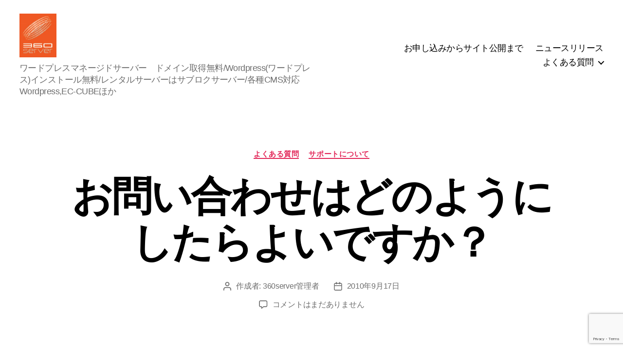

--- FILE ---
content_type: text/html; charset=UTF-8
request_url: https://360server.jp/qa/sup001.html
body_size: 46502
content:
<!DOCTYPE html>

<html class="no-js" dir="ltr" lang="ja">

	<head>

		<meta charset="UTF-8">
		<meta name="viewport" content="width=device-width, initial-scale=1.0">

		<link rel="profile" href="https://gmpg.org/xfn/11">

		<title>よくある質問：お問い合わせはどのようにしたらよいですか？ | 360sサブロクサーバー</title>

		<!-- All in One SEO 4.8.4.1 - aioseo.com -->
	<meta name="description" content="サブロクサーバーへよくある質問「お問い合わせ方法」について" />
	<meta name="robots" content="max-image-preview:large" />
	<meta name="author" content="360server管理者"/>
	<link rel="canonical" href="https://360server.jp/qa/sup001.html" />
	<meta name="generator" content="All in One SEO (AIOSEO) 4.8.4.1" />
		<script type="application/ld+json" class="aioseo-schema">
			{"@context":"https:\/\/schema.org","@graph":[{"@type":"Article","@id":"https:\/\/360server.jp\/qa\/sup001.html#article","name":"\u3088\u304f\u3042\u308b\u8cea\u554f\uff1a\u304a\u554f\u3044\u5408\u308f\u305b\u306f\u3069\u306e\u3088\u3046\u306b\u3057\u305f\u3089\u3088\u3044\u3067\u3059\u304b\uff1f | 360s\u30b5\u30d6\u30ed\u30af\u30b5\u30fc\u30d0\u30fc","headline":"\u304a\u554f\u3044\u5408\u308f\u305b\u306f\u3069\u306e\u3088\u3046\u306b\u3057\u305f\u3089\u3088\u3044\u3067\u3059\u304b\uff1f","author":{"@id":"https:\/\/360server.jp\/author\/121admin#author"},"publisher":{"@id":"https:\/\/360server.jp\/#organization"},"image":{"@type":"ImageObject","url":"https:\/\/360server.jp\/wp-content\/uploads\/2021\/01\/360slogo.jpg","@id":"https:\/\/360server.jp\/#articleImage","width":215,"height":254},"datePublished":"2010-09-17T11:42:29+09:00","dateModified":"2020-10-05T23:51:42+09:00","inLanguage":"ja","mainEntityOfPage":{"@id":"https:\/\/360server.jp\/qa\/sup001.html#webpage"},"isPartOf":{"@id":"https:\/\/360server.jp\/qa\/sup001.html#webpage"},"articleSection":"\u3088\u304f\u3042\u308b\u8cea\u554f, \u30b5\u30dd\u30fc\u30c8\u306b\u3064\u3044\u3066"},{"@type":"BreadcrumbList","@id":"https:\/\/360server.jp\/qa\/sup001.html#breadcrumblist","itemListElement":[{"@type":"ListItem","@id":"https:\/\/360server.jp#listItem","position":1,"name":"\u30db\u30fc\u30e0","item":"https:\/\/360server.jp","nextItem":{"@type":"ListItem","@id":"https:\/\/360server.jp\/category\/qa#listItem","name":"\u3088\u304f\u3042\u308b\u8cea\u554f"}},{"@type":"ListItem","@id":"https:\/\/360server.jp\/category\/qa#listItem","position":2,"name":"\u3088\u304f\u3042\u308b\u8cea\u554f","item":"https:\/\/360server.jp\/category\/qa","nextItem":{"@type":"ListItem","@id":"https:\/\/360server.jp\/category\/qa\/faq_support#listItem","name":"\u30b5\u30dd\u30fc\u30c8\u306b\u3064\u3044\u3066"},"previousItem":{"@type":"ListItem","@id":"https:\/\/360server.jp#listItem","name":"\u30db\u30fc\u30e0"}},{"@type":"ListItem","@id":"https:\/\/360server.jp\/category\/qa\/faq_support#listItem","position":3,"name":"\u30b5\u30dd\u30fc\u30c8\u306b\u3064\u3044\u3066","item":"https:\/\/360server.jp\/category\/qa\/faq_support","nextItem":{"@type":"ListItem","@id":"https:\/\/360server.jp\/qa\/sup001.html#listItem","name":"\u304a\u554f\u3044\u5408\u308f\u305b\u306f\u3069\u306e\u3088\u3046\u306b\u3057\u305f\u3089\u3088\u3044\u3067\u3059\u304b\uff1f"},"previousItem":{"@type":"ListItem","@id":"https:\/\/360server.jp\/category\/qa#listItem","name":"\u3088\u304f\u3042\u308b\u8cea\u554f"}},{"@type":"ListItem","@id":"https:\/\/360server.jp\/qa\/sup001.html#listItem","position":4,"name":"\u304a\u554f\u3044\u5408\u308f\u305b\u306f\u3069\u306e\u3088\u3046\u306b\u3057\u305f\u3089\u3088\u3044\u3067\u3059\u304b\uff1f","previousItem":{"@type":"ListItem","@id":"https:\/\/360server.jp\/category\/qa\/faq_support#listItem","name":"\u30b5\u30dd\u30fc\u30c8\u306b\u3064\u3044\u3066"}}]},{"@type":"Organization","@id":"https:\/\/360server.jp\/#organization","name":"360s\u30b5\u30d6\u30ed\u30af\u30b5\u30fc\u30d0\u30fc","description":"\u30ef\u30fc\u30c9\u30d7\u30ec\u30b9\u30de\u30cd\u30fc\u30b8\u30c9\u30b5\u30fc\u30d0\u30fc\u3000\u30c9\u30e1\u30a4\u30f3\u53d6\u5f97\u7121\u6599\/Wordpress(\u30ef\u30fc\u30c9\u30d7\u30ec\u30b9)\u30a4\u30f3\u30b9\u30c8\u30fc\u30eb\u7121\u6599\/\u30ec\u30f3\u30bf\u30eb\u30b5\u30fc\u30d0\u30fc\u306f\u30b5\u30d6\u30ed\u30af\u30b5\u30fc\u30d0\u30fc\/\u5404\u7a2eCMS\u5bfe\u5fdcWordpress,EC-CUBE\u307b\u304b","url":"https:\/\/360server.jp\/","logo":{"@type":"ImageObject","url":"https:\/\/360server.jp\/wp-content\/uploads\/2021\/01\/360slogo.jpg","@id":"https:\/\/360server.jp\/qa\/sup001.html\/#organizationLogo","width":215,"height":254},"image":{"@id":"https:\/\/360server.jp\/qa\/sup001.html\/#organizationLogo"}},{"@type":"Person","@id":"https:\/\/360server.jp\/author\/121admin#author","url":"https:\/\/360server.jp\/author\/121admin","name":"360server\u7ba1\u7406\u8005"},{"@type":"WebPage","@id":"https:\/\/360server.jp\/qa\/sup001.html#webpage","url":"https:\/\/360server.jp\/qa\/sup001.html","name":"\u3088\u304f\u3042\u308b\u8cea\u554f\uff1a\u304a\u554f\u3044\u5408\u308f\u305b\u306f\u3069\u306e\u3088\u3046\u306b\u3057\u305f\u3089\u3088\u3044\u3067\u3059\u304b\uff1f | 360s\u30b5\u30d6\u30ed\u30af\u30b5\u30fc\u30d0\u30fc","description":"\u30b5\u30d6\u30ed\u30af\u30b5\u30fc\u30d0\u30fc\u3078\u3088\u304f\u3042\u308b\u8cea\u554f\u300c\u304a\u554f\u3044\u5408\u308f\u305b\u65b9\u6cd5\u300d\u306b\u3064\u3044\u3066","inLanguage":"ja","isPartOf":{"@id":"https:\/\/360server.jp\/#website"},"breadcrumb":{"@id":"https:\/\/360server.jp\/qa\/sup001.html#breadcrumblist"},"author":{"@id":"https:\/\/360server.jp\/author\/121admin#author"},"creator":{"@id":"https:\/\/360server.jp\/author\/121admin#author"},"datePublished":"2010-09-17T11:42:29+09:00","dateModified":"2020-10-05T23:51:42+09:00"},{"@type":"WebSite","@id":"https:\/\/360server.jp\/#website","url":"https:\/\/360server.jp\/","name":"360s\u30b5\u30d6\u30ed\u30af\u30b5\u30fc\u30d0\u30fc","description":"\u30ef\u30fc\u30c9\u30d7\u30ec\u30b9\u30de\u30cd\u30fc\u30b8\u30c9\u30b5\u30fc\u30d0\u30fc\u3000\u30c9\u30e1\u30a4\u30f3\u53d6\u5f97\u7121\u6599\/Wordpress(\u30ef\u30fc\u30c9\u30d7\u30ec\u30b9)\u30a4\u30f3\u30b9\u30c8\u30fc\u30eb\u7121\u6599\/\u30ec\u30f3\u30bf\u30eb\u30b5\u30fc\u30d0\u30fc\u306f\u30b5\u30d6\u30ed\u30af\u30b5\u30fc\u30d0\u30fc\/\u5404\u7a2eCMS\u5bfe\u5fdcWordpress,EC-CUBE\u307b\u304b","inLanguage":"ja","publisher":{"@id":"https:\/\/360server.jp\/#organization"}}]}
		</script>
		<!-- All in One SEO -->

<link rel='dns-prefetch' href='//www.google.com' />
<link rel='dns-prefetch' href='//s.w.org' />
<link rel="alternate" type="application/rss+xml" title="360sサブロクサーバー &raquo; フィード" href="https://360server.jp/feed" />
<link rel="alternate" type="application/rss+xml" title="360sサブロクサーバー &raquo; コメントフィード" href="https://360server.jp/comments/feed" />
<link rel="alternate" type="application/rss+xml" title="360sサブロクサーバー &raquo; お問い合わせはどのようにしたらよいですか？ のコメントのフィード" href="https://360server.jp/qa/sup001.html/feed" />
		<script>
			window._wpemojiSettings = {"baseUrl":"https:\/\/s.w.org\/images\/core\/emoji\/13.0.1\/72x72\/","ext":".png","svgUrl":"https:\/\/s.w.org\/images\/core\/emoji\/13.0.1\/svg\/","svgExt":".svg","source":{"concatemoji":"https:\/\/360server.jp\/wp-includes\/js\/wp-emoji-release.min.js?ver=5.6.2"}};
			!function(e,a,t){var n,r,o,i=a.createElement("canvas"),p=i.getContext&&i.getContext("2d");function s(e,t){var a=String.fromCharCode;p.clearRect(0,0,i.width,i.height),p.fillText(a.apply(this,e),0,0);e=i.toDataURL();return p.clearRect(0,0,i.width,i.height),p.fillText(a.apply(this,t),0,0),e===i.toDataURL()}function c(e){var t=a.createElement("script");t.src=e,t.defer=t.type="text/javascript",a.getElementsByTagName("head")[0].appendChild(t)}for(o=Array("flag","emoji"),t.supports={everything:!0,everythingExceptFlag:!0},r=0;r<o.length;r++)t.supports[o[r]]=function(e){if(!p||!p.fillText)return!1;switch(p.textBaseline="top",p.font="600 32px Arial",e){case"flag":return s([127987,65039,8205,9895,65039],[127987,65039,8203,9895,65039])?!1:!s([55356,56826,55356,56819],[55356,56826,8203,55356,56819])&&!s([55356,57332,56128,56423,56128,56418,56128,56421,56128,56430,56128,56423,56128,56447],[55356,57332,8203,56128,56423,8203,56128,56418,8203,56128,56421,8203,56128,56430,8203,56128,56423,8203,56128,56447]);case"emoji":return!s([55357,56424,8205,55356,57212],[55357,56424,8203,55356,57212])}return!1}(o[r]),t.supports.everything=t.supports.everything&&t.supports[o[r]],"flag"!==o[r]&&(t.supports.everythingExceptFlag=t.supports.everythingExceptFlag&&t.supports[o[r]]);t.supports.everythingExceptFlag=t.supports.everythingExceptFlag&&!t.supports.flag,t.DOMReady=!1,t.readyCallback=function(){t.DOMReady=!0},t.supports.everything||(n=function(){t.readyCallback()},a.addEventListener?(a.addEventListener("DOMContentLoaded",n,!1),e.addEventListener("load",n,!1)):(e.attachEvent("onload",n),a.attachEvent("onreadystatechange",function(){"complete"===a.readyState&&t.readyCallback()})),(n=t.source||{}).concatemoji?c(n.concatemoji):n.wpemoji&&n.twemoji&&(c(n.twemoji),c(n.wpemoji)))}(window,document,window._wpemojiSettings);
		</script>
		<style>
img.wp-smiley,
img.emoji {
	display: inline !important;
	border: none !important;
	box-shadow: none !important;
	height: 1em !important;
	width: 1em !important;
	margin: 0 .07em !important;
	vertical-align: -0.1em !important;
	background: none !important;
	padding: 0 !important;
}
</style>
	<link rel='stylesheet' id='wp-block-library-css'  href='https://360server.jp/wp-includes/css/dist/block-library/style.min.css?ver=5.6.2' media='all' />
<link rel='stylesheet' id='contact-form-7-css'  href='https://360server.jp/wp-content/plugins/contact-form-7/includes/css/styles.css?ver=5.4' media='all' />
<link rel='stylesheet' id='contact-form-7-confirm-css'  href='https://360server.jp/wp-content/plugins/contact-form-7-add-confirm/includes/css/styles.css?ver=5.1' media='all' />
<link rel='stylesheet' id='wpt-twitter-feed-css'  href='https://360server.jp/wp-content/plugins/wp-to-twitter/css/twitter-feed.css?ver=5.6.2' media='all' />
<link rel='stylesheet' id='twentytwenty-style-css'  href='https://360server.jp/wp-content/themes/twentytwenty/style.css?ver=2.8' media='all' />
<style id='twentytwenty-style-inline-css'>
.color-accent,.color-accent-hover:hover,.color-accent-hover:focus,:root .has-accent-color,.has-drop-cap:not(:focus):first-letter,.wp-block-button.is-style-outline,a { color: #e22658; }blockquote,.border-color-accent,.border-color-accent-hover:hover,.border-color-accent-hover:focus { border-color: #e22658; }button,.button,.faux-button,.wp-block-button__link,.wp-block-file .wp-block-file__button,input[type="button"],input[type="reset"],input[type="submit"],.bg-accent,.bg-accent-hover:hover,.bg-accent-hover:focus,:root .has-accent-background-color,.comment-reply-link { background-color: #e22658; }.fill-children-accent,.fill-children-accent * { fill: #e22658; }:root .has-background-color,button,.button,.faux-button,.wp-block-button__link,.wp-block-file__button,input[type="button"],input[type="reset"],input[type="submit"],.wp-block-button,.comment-reply-link,.has-background.has-primary-background-color:not(.has-text-color),.has-background.has-primary-background-color *:not(.has-text-color),.has-background.has-accent-background-color:not(.has-text-color),.has-background.has-accent-background-color *:not(.has-text-color) { color: #ffffff; }:root .has-background-background-color { background-color: #ffffff; }body,.entry-title a,:root .has-primary-color { color: #000000; }:root .has-primary-background-color { background-color: #000000; }cite,figcaption,.wp-caption-text,.post-meta,.entry-content .wp-block-archives li,.entry-content .wp-block-categories li,.entry-content .wp-block-latest-posts li,.wp-block-latest-comments__comment-date,.wp-block-latest-posts__post-date,.wp-block-embed figcaption,.wp-block-image figcaption,.wp-block-pullquote cite,.comment-metadata,.comment-respond .comment-notes,.comment-respond .logged-in-as,.pagination .dots,.entry-content hr:not(.has-background),hr.styled-separator,:root .has-secondary-color { color: #6d6d6d; }:root .has-secondary-background-color { background-color: #6d6d6d; }pre,fieldset,input,textarea,table,table *,hr { border-color: #dbdbdb; }caption,code,code,kbd,samp,.wp-block-table.is-style-stripes tbody tr:nth-child(odd),:root .has-subtle-background-background-color { background-color: #dbdbdb; }.wp-block-table.is-style-stripes { border-bottom-color: #dbdbdb; }.wp-block-latest-posts.is-grid li { border-top-color: #dbdbdb; }:root .has-subtle-background-color { color: #dbdbdb; }body:not(.overlay-header) .primary-menu > li > a,body:not(.overlay-header) .primary-menu > li > .icon,.modal-menu a,.footer-menu a, .footer-widgets a:where(:not(.wp-block-button__link)),#site-footer .wp-block-button.is-style-outline,.wp-block-pullquote:before,.singular:not(.overlay-header) .entry-header a,.archive-header a,.header-footer-group .color-accent,.header-footer-group .color-accent-hover:hover { color: #cd2653; }.social-icons a,#site-footer button:not(.toggle),#site-footer .button,#site-footer .faux-button,#site-footer .wp-block-button__link,#site-footer .wp-block-file__button,#site-footer input[type="button"],#site-footer input[type="reset"],#site-footer input[type="submit"] { background-color: #cd2653; }.header-footer-group,body:not(.overlay-header) #site-header .toggle,.menu-modal .toggle { color: #000000; }body:not(.overlay-header) .primary-menu ul { background-color: #000000; }body:not(.overlay-header) .primary-menu > li > ul:after { border-bottom-color: #000000; }body:not(.overlay-header) .primary-menu ul ul:after { border-left-color: #000000; }.site-description,body:not(.overlay-header) .toggle-inner .toggle-text,.widget .post-date,.widget .rss-date,.widget_archive li,.widget_categories li,.widget cite,.widget_pages li,.widget_meta li,.widget_nav_menu li,.powered-by-wordpress,.footer-credits .privacy-policy,.to-the-top,.singular .entry-header .post-meta,.singular:not(.overlay-header) .entry-header .post-meta a { color: #6d6d6d; }.header-footer-group pre,.header-footer-group fieldset,.header-footer-group input,.header-footer-group textarea,.header-footer-group table,.header-footer-group table *,.footer-nav-widgets-wrapper,#site-footer,.menu-modal nav *,.footer-widgets-outer-wrapper,.footer-top { border-color: #dcd7ca; }.header-footer-group table caption,body:not(.overlay-header) .header-inner .toggle-wrapper::before { background-color: #dcd7ca; }
body,input,textarea,button,.button,.faux-button,.faux-button.more-link,.wp-block-button__link,.wp-block-file__button,.has-drop-cap:not(:focus)::first-letter,.entry-content .wp-block-archives,.entry-content .wp-block-categories,.entry-content .wp-block-cover-image,.entry-content .wp-block-cover-image p,.entry-content .wp-block-latest-comments,.entry-content .wp-block-latest-posts,.entry-content .wp-block-pullquote,.entry-content .wp-block-quote.is-large,.entry-content .wp-block-quote.is-style-large,.entry-content .wp-block-archives *,.entry-content .wp-block-categories *,.entry-content .wp-block-latest-posts *,.entry-content .wp-block-latest-comments *,.entry-content,.entry-content h1,.entry-content h2,.entry-content h3,.entry-content h4,.entry-content h5,.entry-content h6,.entry-content p,.entry-content ol,.entry-content ul,.entry-content dl,.entry-content dt,.entry-content cite,.entry-content figcaption,.entry-content table,.entry-content address,.entry-content .wp-caption-text,.entry-content .wp-block-file,.comment-content p,.comment-content ol,.comment-content ul,.comment-content dl,.comment-content dt,.comment-content cite,.comment-content figcaption,.comment-content .wp-caption-text,.widget_text p,.widget_text ol,.widget_text ul,.widget_text dl,.widget_text dt,.widget-content .rssSummary,.widget-content cite,.widget-content figcaption,.widget-content .wp-caption-text { font-family: sans-serif; }
</style>
<link rel='stylesheet' id='twentytwenty-fonts-css'  href='https://360server.jp/wp-content/themes/twentytwenty/assets/css/font-inter.css?ver=2.8' media='all' />
<link rel='stylesheet' id='twentytwenty-print-style-css'  href='https://360server.jp/wp-content/themes/twentytwenty/print.css?ver=2.8' media='print' />
<script src='https://360server.jp/wp-includes/js/jquery/jquery.min.js?ver=3.5.1' id='jquery-core-js'></script>
<script src='https://360server.jp/wp-includes/js/jquery/jquery-migrate.min.js?ver=3.3.2' id='jquery-migrate-js'></script>
<script src='https://360server.jp/wp-content/themes/twentytwenty/assets/js/index.js?ver=2.8' id='twentytwenty-js-js' defer></script>
<link rel="https://api.w.org/" href="https://360server.jp/wp-json/" /><link rel="alternate" type="application/json" href="https://360server.jp/wp-json/wp/v2/posts/285" /><link rel="EditURI" type="application/rsd+xml" title="RSD" href="https://360server.jp/xmlrpc.php?rsd" />
<link rel="wlwmanifest" type="application/wlwmanifest+xml" href="https://360server.jp/wp-includes/wlwmanifest.xml" /> 
<meta name="generator" content="WordPress 5.6.2" />
<link rel='shortlink' href='https://360server.jp/?p=285' />
<link rel="alternate" type="application/json+oembed" href="https://360server.jp/wp-json/oembed/1.0/embed?url=https%3A%2F%2F360server.jp%2Fqa%2Fsup001.html" />
<link rel="alternate" type="text/xml+oembed" href="https://360server.jp/wp-json/oembed/1.0/embed?url=https%3A%2F%2F360server.jp%2Fqa%2Fsup001.html&#038;format=xml" />
	<script>document.documentElement.className = document.documentElement.className.replace( 'no-js', 'js' );</script>
	<style id="custom-background-css">
body.custom-background { background-color: #ffffff; }
</style>
	<link rel="icon" href="https://360server.jp/wp-content/uploads/2021/01/image-150x150.jpg" sizes="32x32" />
<link rel="icon" href="https://360server.jp/wp-content/uploads/2021/01/image-300x300.jpg" sizes="192x192" />
<link rel="apple-touch-icon" href="https://360server.jp/wp-content/uploads/2021/01/image-300x300.jpg" />
<meta name="msapplication-TileImage" content="https://360server.jp/wp-content/uploads/2021/01/image-300x300.jpg" />

	</head>

	<body class="post-template-default single single-post postid-285 single-format-standard custom-background wp-custom-logo wp-embed-responsive singular missing-post-thumbnail has-single-pagination showing-comments hide-avatars footer-top-visible reduced-spacing">

		<a class="skip-link screen-reader-text" href="#site-content">コンテンツへスキップ</a>
		<header id="site-header" class="header-footer-group">

			<div class="header-inner section-inner">

				<div class="header-titles-wrapper">

					
					<div class="header-titles">

						<div class="site-logo faux-heading"><a href="https://360server.jp/" class="custom-logo-link" rel="home"><img width="215" height="254" src="https://360server.jp/wp-content/uploads/2021/01/360slogo.jpg" class="custom-logo" alt="360sサブロクサーバー" /></a><span class="screen-reader-text">360sサブロクサーバー</span></div><div class="site-description">ワードプレスマネージドサーバー　ドメイン取得無料/Wordpress(ワードプレス)インストール無料/レンタルサーバーはサブロクサーバー/各種CMS対応Wordpress,EC-CUBEほか</div><!-- .site-description -->
					</div><!-- .header-titles -->

					<button class="toggle nav-toggle mobile-nav-toggle" data-toggle-target=".menu-modal"  data-toggle-body-class="showing-menu-modal" aria-expanded="false" data-set-focus=".close-nav-toggle">
						<span class="toggle-inner">
							<span class="toggle-icon">
								<svg class="svg-icon" aria-hidden="true" role="img" focusable="false" xmlns="http://www.w3.org/2000/svg" width="26" height="7" viewBox="0 0 26 7"><path fill-rule="evenodd" d="M332.5,45 C330.567003,45 329,43.4329966 329,41.5 C329,39.5670034 330.567003,38 332.5,38 C334.432997,38 336,39.5670034 336,41.5 C336,43.4329966 334.432997,45 332.5,45 Z M342,45 C340.067003,45 338.5,43.4329966 338.5,41.5 C338.5,39.5670034 340.067003,38 342,38 C343.932997,38 345.5,39.5670034 345.5,41.5 C345.5,43.4329966 343.932997,45 342,45 Z M351.5,45 C349.567003,45 348,43.4329966 348,41.5 C348,39.5670034 349.567003,38 351.5,38 C353.432997,38 355,39.5670034 355,41.5 C355,43.4329966 353.432997,45 351.5,45 Z" transform="translate(-329 -38)" /></svg>							</span>
							<span class="toggle-text">メニュー</span>
						</span>
					</button><!-- .nav-toggle -->

				</div><!-- .header-titles-wrapper -->

				<div class="header-navigation-wrapper">

					
							<nav class="primary-menu-wrapper" aria-label="水平方向">

								<ul class="primary-menu reset-list-style">

								<li id="menu-item-4108" class="menu-item menu-item-type-post_type menu-item-object-page menu-item-4108"><a href="https://360server.jp/orderflow.html">お申し込みからサイト公開まで</a></li>
<li id="menu-item-2057" class="menu-item menu-item-type-custom menu-item-object-custom menu-item-home menu-item-2057"><a href="https://360server.jp/#news">ニュースリリース</a></li>
<li id="menu-item-2181" class="menu-item menu-item-type-taxonomy menu-item-object-category current-post-ancestor current-menu-parent current-post-parent menu-item-has-children menu-item-2181"><a href="https://360server.jp/category/qa">よくある質問</a><span class="icon"></span>
<ul class="sub-menu">
	<li id="menu-item-3633" class="menu-item menu-item-type-post_type menu-item-object-page menu-item-3633"><a href="https://360server.jp/inquiry.html">お問い合わせフォーム</a></li>
	<li id="menu-item-2183" class="menu-item menu-item-type-taxonomy menu-item-object-category menu-item-2183"><a href="https://360server.jp/category/qa/faq_payment">契約、料金について</a></li>
	<li id="menu-item-3634" class="menu-item menu-item-type-custom menu-item-object-custom menu-item-3634"><a href="https://ec.360server.jp">お支払いについて（SHOP）</a></li>
	<li id="menu-item-3515" class="menu-item menu-item-type-post_type menu-item-object-page menu-item-privacy-policy menu-item-3515"><a href="https://360server.jp/privacypolicy.html">プライバシーポリシー</a></li>
	<li id="menu-item-3675" class="menu-item menu-item-type-post_type menu-item-object-page menu-item-3675"><a href="https://360server.jp/kiyaku.html">利用規約</a></li>
	<li id="menu-item-2184" class="menu-item menu-item-type-taxonomy menu-item-object-category menu-item-2184"><a href="https://360server.jp/category/qa/faq_service">サービスについて</a></li>
	<li id="menu-item-3514" class="menu-item menu-item-type-post_type menu-item-object-page menu-item-3514"><a href="https://360server.jp/torihiki.html">特定商取引法に基づく表記</a></li>
	<li id="menu-item-2185" class="menu-item menu-item-type-taxonomy menu-item-object-category menu-item-2185"><a href="https://360server.jp/category/qa/faq_mail">メールについて</a></li>
	<li id="menu-item-2186" class="menu-item menu-item-type-taxonomy menu-item-object-category menu-item-2186"><a href="https://360server.jp/category/qa/faq_domain">ドメインについて</a></li>
	<li id="menu-item-2187" class="menu-item menu-item-type-taxonomy menu-item-object-category menu-item-2187"><a href="https://360server.jp/category/qa/faq_file">ファイル転送について</a></li>
	<li id="menu-item-2182" class="menu-item menu-item-type-taxonomy menu-item-object-category menu-item-has-children menu-item-2182"><a href="https://360server.jp/category/setting_manual">設定マニュアル</a><span class="icon"></span>
	<ul class="sub-menu">
		<li id="menu-item-2188" class="menu-item menu-item-type-taxonomy menu-item-object-category menu-item-2188"><a href="https://360server.jp/category/setting_manual/plesk_guide">PLESK関連</a></li>
		<li id="menu-item-2189" class="menu-item menu-item-type-taxonomy menu-item-object-category menu-item-2189"><a href="https://360server.jp/category/setting_manual/plesk_guide2011">PLESK関連 sv1108server</a></li>
	</ul>
</li>
</ul>
</li>

								</ul>

							</nav><!-- .primary-menu-wrapper -->

						
				</div><!-- .header-navigation-wrapper -->

			</div><!-- .header-inner -->

			
		</header><!-- #site-header -->

		
<div class="menu-modal cover-modal header-footer-group" data-modal-target-string=".menu-modal">

	<div class="menu-modal-inner modal-inner">

		<div class="menu-wrapper section-inner">

			<div class="menu-top">

				<button class="toggle close-nav-toggle fill-children-current-color" data-toggle-target=".menu-modal" data-toggle-body-class="showing-menu-modal" data-set-focus=".menu-modal">
					<span class="toggle-text">メニューを閉じる</span>
					<svg class="svg-icon" aria-hidden="true" role="img" focusable="false" xmlns="http://www.w3.org/2000/svg" width="16" height="16" viewBox="0 0 16 16"><polygon fill="" fill-rule="evenodd" points="6.852 7.649 .399 1.195 1.445 .149 7.899 6.602 14.352 .149 15.399 1.195 8.945 7.649 15.399 14.102 14.352 15.149 7.899 8.695 1.445 15.149 .399 14.102" /></svg>				</button><!-- .nav-toggle -->

				
					<nav class="mobile-menu" aria-label="モバイル">

						<ul class="modal-menu reset-list-style">

						<li class="menu-item menu-item-type-post_type menu-item-object-page menu-item-4108"><div class="ancestor-wrapper"><a href="https://360server.jp/orderflow.html">お申し込みからサイト公開まで</a></div><!-- .ancestor-wrapper --></li>
<li class="menu-item menu-item-type-custom menu-item-object-custom menu-item-home menu-item-2057"><div class="ancestor-wrapper"><a href="https://360server.jp/#news">ニュースリリース</a></div><!-- .ancestor-wrapper --></li>
<li class="menu-item menu-item-type-taxonomy menu-item-object-category current-post-ancestor current-menu-parent current-post-parent menu-item-has-children menu-item-2181"><div class="ancestor-wrapper"><a href="https://360server.jp/category/qa">よくある質問</a><button class="toggle sub-menu-toggle fill-children-current-color" data-toggle-target=".menu-modal .menu-item-2181 > .sub-menu" data-toggle-type="slidetoggle" data-toggle-duration="250" aria-expanded="false"><span class="screen-reader-text">サブメニューを表示</span><svg class="svg-icon" aria-hidden="true" role="img" focusable="false" xmlns="http://www.w3.org/2000/svg" width="20" height="12" viewBox="0 0 20 12"><polygon fill="" fill-rule="evenodd" points="1319.899 365.778 1327.678 358 1329.799 360.121 1319.899 370.021 1310 360.121 1312.121 358" transform="translate(-1310 -358)" /></svg></button></div><!-- .ancestor-wrapper -->
<ul class="sub-menu">
	<li class="menu-item menu-item-type-post_type menu-item-object-page menu-item-3633"><div class="ancestor-wrapper"><a href="https://360server.jp/inquiry.html">お問い合わせフォーム</a></div><!-- .ancestor-wrapper --></li>
	<li class="menu-item menu-item-type-taxonomy menu-item-object-category menu-item-2183"><div class="ancestor-wrapper"><a href="https://360server.jp/category/qa/faq_payment">契約、料金について</a></div><!-- .ancestor-wrapper --></li>
	<li class="menu-item menu-item-type-custom menu-item-object-custom menu-item-3634"><div class="ancestor-wrapper"><a href="https://ec.360server.jp">お支払いについて（SHOP）</a></div><!-- .ancestor-wrapper --></li>
	<li class="menu-item menu-item-type-post_type menu-item-object-page menu-item-privacy-policy menu-item-3515"><div class="ancestor-wrapper"><a href="https://360server.jp/privacypolicy.html">プライバシーポリシー</a></div><!-- .ancestor-wrapper --></li>
	<li class="menu-item menu-item-type-post_type menu-item-object-page menu-item-3675"><div class="ancestor-wrapper"><a href="https://360server.jp/kiyaku.html">利用規約</a></div><!-- .ancestor-wrapper --></li>
	<li class="menu-item menu-item-type-taxonomy menu-item-object-category menu-item-2184"><div class="ancestor-wrapper"><a href="https://360server.jp/category/qa/faq_service">サービスについて</a></div><!-- .ancestor-wrapper --></li>
	<li class="menu-item menu-item-type-post_type menu-item-object-page menu-item-3514"><div class="ancestor-wrapper"><a href="https://360server.jp/torihiki.html">特定商取引法に基づく表記</a></div><!-- .ancestor-wrapper --></li>
	<li class="menu-item menu-item-type-taxonomy menu-item-object-category menu-item-2185"><div class="ancestor-wrapper"><a href="https://360server.jp/category/qa/faq_mail">メールについて</a></div><!-- .ancestor-wrapper --></li>
	<li class="menu-item menu-item-type-taxonomy menu-item-object-category menu-item-2186"><div class="ancestor-wrapper"><a href="https://360server.jp/category/qa/faq_domain">ドメインについて</a></div><!-- .ancestor-wrapper --></li>
	<li class="menu-item menu-item-type-taxonomy menu-item-object-category menu-item-2187"><div class="ancestor-wrapper"><a href="https://360server.jp/category/qa/faq_file">ファイル転送について</a></div><!-- .ancestor-wrapper --></li>
	<li class="menu-item menu-item-type-taxonomy menu-item-object-category menu-item-has-children menu-item-2182"><div class="ancestor-wrapper"><a href="https://360server.jp/category/setting_manual">設定マニュアル</a><button class="toggle sub-menu-toggle fill-children-current-color" data-toggle-target=".menu-modal .menu-item-2182 > .sub-menu" data-toggle-type="slidetoggle" data-toggle-duration="250" aria-expanded="false"><span class="screen-reader-text">サブメニューを表示</span><svg class="svg-icon" aria-hidden="true" role="img" focusable="false" xmlns="http://www.w3.org/2000/svg" width="20" height="12" viewBox="0 0 20 12"><polygon fill="" fill-rule="evenodd" points="1319.899 365.778 1327.678 358 1329.799 360.121 1319.899 370.021 1310 360.121 1312.121 358" transform="translate(-1310 -358)" /></svg></button></div><!-- .ancestor-wrapper -->
	<ul class="sub-menu">
		<li class="menu-item menu-item-type-taxonomy menu-item-object-category menu-item-2188"><div class="ancestor-wrapper"><a href="https://360server.jp/category/setting_manual/plesk_guide">PLESK関連</a></div><!-- .ancestor-wrapper --></li>
		<li class="menu-item menu-item-type-taxonomy menu-item-object-category menu-item-2189"><div class="ancestor-wrapper"><a href="https://360server.jp/category/setting_manual/plesk_guide2011">PLESK関連 sv1108server</a></div><!-- .ancestor-wrapper --></li>
	</ul>
</li>
</ul>
</li>

						</ul>

					</nav>

					
			</div><!-- .menu-top -->

			<div class="menu-bottom">

				
			</div><!-- .menu-bottom -->

		</div><!-- .menu-wrapper -->

	</div><!-- .menu-modal-inner -->

</div><!-- .menu-modal -->

<main id="site-content">

	
<article class="post-285 post type-post status-publish format-standard hentry category-qa category-faq_support" id="post-285">

	
<header class="entry-header has-text-align-center header-footer-group">

	<div class="entry-header-inner section-inner medium">

		
			<div class="entry-categories">
				<span class="screen-reader-text">
					カテゴリー				</span>
				<div class="entry-categories-inner">
					<a href="https://360server.jp/category/qa" rel="category tag">よくある質問</a> <a href="https://360server.jp/category/qa/faq_support" rel="category tag">サポートについて</a>				</div><!-- .entry-categories-inner -->
			</div><!-- .entry-categories -->

			<h1 class="entry-title">お問い合わせはどのようにしたらよいですか？</h1>
		<div class="post-meta-wrapper post-meta-single post-meta-single-top">

			<ul class="post-meta">

									<li class="post-author meta-wrapper">
						<span class="meta-icon">
							<span class="screen-reader-text">
								投稿者							</span>
							<svg class="svg-icon" aria-hidden="true" role="img" focusable="false" xmlns="http://www.w3.org/2000/svg" width="18" height="20" viewBox="0 0 18 20"><path fill="" d="M18,19 C18,19.5522847 17.5522847,20 17,20 C16.4477153,20 16,19.5522847 16,19 L16,17 C16,15.3431458 14.6568542,14 13,14 L5,14 C3.34314575,14 2,15.3431458 2,17 L2,19 C2,19.5522847 1.55228475,20 1,20 C0.44771525,20 0,19.5522847 0,19 L0,17 C0,14.2385763 2.23857625,12 5,12 L13,12 C15.7614237,12 18,14.2385763 18,17 L18,19 Z M9,10 C6.23857625,10 4,7.76142375 4,5 C4,2.23857625 6.23857625,0 9,0 C11.7614237,0 14,2.23857625 14,5 C14,7.76142375 11.7614237,10 9,10 Z M9,8 C10.6568542,8 12,6.65685425 12,5 C12,3.34314575 10.6568542,2 9,2 C7.34314575,2 6,3.34314575 6,5 C6,6.65685425 7.34314575,8 9,8 Z" /></svg>						</span>
						<span class="meta-text">
							作成者: <a href="https://360server.jp/author/121admin">360server管理者</a>						</span>
					</li>
										<li class="post-date meta-wrapper">
						<span class="meta-icon">
							<span class="screen-reader-text">
								投稿日							</span>
							<svg class="svg-icon" aria-hidden="true" role="img" focusable="false" xmlns="http://www.w3.org/2000/svg" width="18" height="19" viewBox="0 0 18 19"><path fill="" d="M4.60069444,4.09375 L3.25,4.09375 C2.47334957,4.09375 1.84375,4.72334957 1.84375,5.5 L1.84375,7.26736111 L16.15625,7.26736111 L16.15625,5.5 C16.15625,4.72334957 15.5266504,4.09375 14.75,4.09375 L13.3993056,4.09375 L13.3993056,4.55555556 C13.3993056,5.02154581 13.0215458,5.39930556 12.5555556,5.39930556 C12.0895653,5.39930556 11.7118056,5.02154581 11.7118056,4.55555556 L11.7118056,4.09375 L6.28819444,4.09375 L6.28819444,4.55555556 C6.28819444,5.02154581 5.9104347,5.39930556 5.44444444,5.39930556 C4.97845419,5.39930556 4.60069444,5.02154581 4.60069444,4.55555556 L4.60069444,4.09375 Z M6.28819444,2.40625 L11.7118056,2.40625 L11.7118056,1 C11.7118056,0.534009742 12.0895653,0.15625 12.5555556,0.15625 C13.0215458,0.15625 13.3993056,0.534009742 13.3993056,1 L13.3993056,2.40625 L14.75,2.40625 C16.4586309,2.40625 17.84375,3.79136906 17.84375,5.5 L17.84375,15.875 C17.84375,17.5836309 16.4586309,18.96875 14.75,18.96875 L3.25,18.96875 C1.54136906,18.96875 0.15625,17.5836309 0.15625,15.875 L0.15625,5.5 C0.15625,3.79136906 1.54136906,2.40625 3.25,2.40625 L4.60069444,2.40625 L4.60069444,1 C4.60069444,0.534009742 4.97845419,0.15625 5.44444444,0.15625 C5.9104347,0.15625 6.28819444,0.534009742 6.28819444,1 L6.28819444,2.40625 Z M1.84375,8.95486111 L1.84375,15.875 C1.84375,16.6516504 2.47334957,17.28125 3.25,17.28125 L14.75,17.28125 C15.5266504,17.28125 16.15625,16.6516504 16.15625,15.875 L16.15625,8.95486111 L1.84375,8.95486111 Z" /></svg>						</span>
						<span class="meta-text">
							<a href="https://360server.jp/qa/sup001.html">2010年9月17日</a>
						</span>
					</li>
										<li class="post-comment-link meta-wrapper">
						<span class="meta-icon">
							<svg class="svg-icon" aria-hidden="true" role="img" focusable="false" xmlns="http://www.w3.org/2000/svg" width="19" height="19" viewBox="0 0 19 19"><path d="M9.43016863,13.2235931 C9.58624731,13.094699 9.7823475,13.0241935 9.98476849,13.0241935 L15.0564516,13.0241935 C15.8581553,13.0241935 16.5080645,12.3742843 16.5080645,11.5725806 L16.5080645,3.44354839 C16.5080645,2.64184472 15.8581553,1.99193548 15.0564516,1.99193548 L3.44354839,1.99193548 C2.64184472,1.99193548 1.99193548,2.64184472 1.99193548,3.44354839 L1.99193548,11.5725806 C1.99193548,12.3742843 2.64184472,13.0241935 3.44354839,13.0241935 L5.76612903,13.0241935 C6.24715123,13.0241935 6.63709677,13.4141391 6.63709677,13.8951613 L6.63709677,15.5301903 L9.43016863,13.2235931 Z M3.44354839,14.766129 C1.67980032,14.766129 0.25,13.3363287 0.25,11.5725806 L0.25,3.44354839 C0.25,1.67980032 1.67980032,0.25 3.44354839,0.25 L15.0564516,0.25 C16.8201997,0.25 18.25,1.67980032 18.25,3.44354839 L18.25,11.5725806 C18.25,13.3363287 16.8201997,14.766129 15.0564516,14.766129 L10.2979143,14.766129 L6.32072889,18.0506004 C5.75274472,18.5196577 4.89516129,18.1156602 4.89516129,17.3790323 L4.89516129,14.766129 L3.44354839,14.766129 Z" /></svg>						</span>
						<span class="meta-text">
							<a href="https://360server.jp/qa/sup001.html#respond"><span class="screen-reader-text">お問い合わせはどのようにしたらよいですか？ への</span>コメントはまだありません</a>						</span>
					</li>
					
			</ul><!-- .post-meta -->

		</div><!-- .post-meta-wrapper -->

		
	</div><!-- .entry-header-inner -->

</header><!-- .entry-header -->

	<div class="post-inner thin ">

		<div class="entry-content">

			<p>お問い合わせは、<a href="https://www.360service.jp/360server/inquiry.html">お問い合わせフォーム</a>をご利用下さい。</p>

		</div><!-- .entry-content -->

	</div><!-- .post-inner -->

	<div class="section-inner">
		
	</div><!-- .section-inner -->

	
	<nav class="pagination-single section-inner" aria-label="投稿">

		<hr class="styled-separator is-style-wide" aria-hidden="true" />

		<div class="pagination-single-inner">

			
				<a class="previous-post" href="https://360server.jp/qa/mail006.html">
					<span class="arrow" aria-hidden="true">&larr;</span>
					<span class="title"><span class="title-inner">メールの送受信時のサイズ制限は？</span></span>
				</a>

				
				<a class="next-post" href="https://360server.jp/qa/sup002.html">
					<span class="arrow" aria-hidden="true">&rarr;</span>
						<span class="title"><span class="title-inner">電話でのサポートはしていないのですか？</span></span>
				</a>
				
		</div><!-- .pagination-single-inner -->

		<hr class="styled-separator is-style-wide" aria-hidden="true" />

	</nav><!-- .pagination-single -->

	
		<div class="comments-wrapper section-inner">

				<div id="respond" class="comment-respond">
		<h2 id="reply-title" class="comment-reply-title">コメントを残す <small><a rel="nofollow" id="cancel-comment-reply-link" href="/qa/sup001.html#respond" style="display:none;">コメントをキャンセル</a></small></h2><form action="https://360server.jp/wp-comments-post.php" method="post" id="commentform" class="section-inner thin max-percentage" novalidate><p class="comment-notes"><span id="email-notes">メールアドレスが公開されることはありません。</span></p><p class="comment-form-comment"><label for="comment">コメント</label> <textarea id="comment" name="comment" cols="45" rows="8" maxlength="65525" required="required"></textarea></p><p class="comment-form-author"><label for="author">名前</label> <input id="author" name="author" type="text" value="" size="30" maxlength="245" /></p>
<p class="comment-form-email"><label for="email">メール</label> <input id="email" name="email" type="email" value="" size="30" maxlength="100" aria-describedby="email-notes" /></p>
<p class="comment-form-url"><label for="url">サイト</label> <input id="url" name="url" type="url" value="" size="30" maxlength="200" /></p>
<p class="form-submit"><input name="submit" type="submit" id="submit" class="submit" value="コメントを送信" /> <input type='hidden' name='comment_post_ID' value='285' id='comment_post_ID' />
<input type='hidden' name='comment_parent' id='comment_parent' value='0' />
</p><p style="display: none;"><input type="hidden" id="akismet_comment_nonce" name="akismet_comment_nonce" value="cedc0f5b18" /></p><input type="hidden" id="ak_js" name="ak_js" value="80"/><textarea name="ak_hp_textarea" cols="45" rows="8" maxlength="100" style="display: none !important;"></textarea></form>	</div><!-- #respond -->
	
		</div><!-- .comments-wrapper -->

		
</article><!-- .post -->

</main><!-- #site-content -->


	<div class="footer-nav-widgets-wrapper header-footer-group">

		<div class="footer-inner section-inner">

			
			
				<aside class="footer-widgets-outer-wrapper">

					<div class="footer-widgets-wrapper">

						
							<div class="footer-widgets column-one grid-item">
								<div class="widget widget_nav_menu"><div class="widget-content"><nav class="menu-footermenu-container" aria-label="メニュー"><ul id="menu-footermenu" class="menu"><li id="menu-item-1966" class="menu-item menu-item-type-post_type menu-item-object-page menu-item-privacy-policy menu-item-1966"><a href="https://360server.jp/privacypolicy.html">プライバシーポリシー</a></li>
<li id="menu-item-1969" class="menu-item menu-item-type-post_type menu-item-object-page menu-item-1969"><a href="https://360server.jp/kiyaku.html">利用規約</a></li>
</ul></nav></div></div>							</div>

						
						
					</div><!-- .footer-widgets-wrapper -->

				</aside><!-- .footer-widgets-outer-wrapper -->

			
		</div><!-- .footer-inner -->

	</div><!-- .footer-nav-widgets-wrapper -->

	
			<footer id="site-footer" class="header-footer-group">

				<div class="section-inner">

					<div class="footer-credits">

						<p class="footer-copyright">&copy;
							2026年							<a href="https://360server.jp/">360sサブロクサーバー</a>
						</p><!-- .footer-copyright -->

						<p class="privacy-policy"><a class="privacy-policy-link" href="https://360server.jp/privacypolicy.html">プライバシーポリシー</a></p>
						<p class="powered-by-wordpress">
							<a href="https://ja.wordpress.org/">
								Powered by WordPress							</a>
						</p><!-- .powered-by-wordpress -->

					</div><!-- .footer-credits -->

					<a class="to-the-top" href="#site-header">
						<span class="to-the-top-long">
							上へ <span class="arrow" aria-hidden="true">&uarr;</span>						</span><!-- .to-the-top-long -->
						<span class="to-the-top-short">
							上 <span class="arrow" aria-hidden="true">&uarr;</span>						</span><!-- .to-the-top-short -->
					</a><!-- .to-the-top -->

				</div><!-- .section-inner -->

			</footer><!-- #site-footer -->

		<script src='https://360server.jp/wp-includes/js/dist/vendor/wp-polyfill.min.js?ver=7.4.4' id='wp-polyfill-js'></script>
<script id='wp-polyfill-js-after'>
( 'fetch' in window ) || document.write( '<script src="https://360server.jp/wp-includes/js/dist/vendor/wp-polyfill-fetch.min.js?ver=3.0.0"></scr' + 'ipt>' );( document.contains ) || document.write( '<script src="https://360server.jp/wp-includes/js/dist/vendor/wp-polyfill-node-contains.min.js?ver=3.42.0"></scr' + 'ipt>' );( window.DOMRect ) || document.write( '<script src="https://360server.jp/wp-includes/js/dist/vendor/wp-polyfill-dom-rect.min.js?ver=3.42.0"></scr' + 'ipt>' );( window.URL && window.URL.prototype && window.URLSearchParams ) || document.write( '<script src="https://360server.jp/wp-includes/js/dist/vendor/wp-polyfill-url.min.js?ver=3.6.4"></scr' + 'ipt>' );( window.FormData && window.FormData.prototype.keys ) || document.write( '<script src="https://360server.jp/wp-includes/js/dist/vendor/wp-polyfill-formdata.min.js?ver=3.0.12"></scr' + 'ipt>' );( Element.prototype.matches && Element.prototype.closest ) || document.write( '<script src="https://360server.jp/wp-includes/js/dist/vendor/wp-polyfill-element-closest.min.js?ver=2.0.2"></scr' + 'ipt>' );
</script>
<script src='https://360server.jp/wp-includes/js/dist/i18n.min.js?ver=ac389435e7fd4ded01cf603f3aaba6a6' id='wp-i18n-js'></script>
<script src='https://360server.jp/wp-includes/js/dist/vendor/lodash.min.js?ver=4.17.19' id='lodash-js'></script>
<script id='lodash-js-after'>
window.lodash = _.noConflict();
</script>
<script src='https://360server.jp/wp-includes/js/dist/url.min.js?ver=98645f0502e5ed8dadffd161e39072d2' id='wp-url-js'></script>
<script src='https://360server.jp/wp-includes/js/dist/hooks.min.js?ver=84b89ab09cbfb4469f02183611cc0939' id='wp-hooks-js'></script>
<script id='wp-api-fetch-js-translations'>
( function( domain, translations ) {
	var localeData = translations.locale_data[ domain ] || translations.locale_data.messages;
	localeData[""].domain = domain;
	wp.i18n.setLocaleData( localeData, domain );
} )( "default", {"translation-revision-date":"2021-01-30 05:49:07+0000","generator":"GlotPress\/3.0.0-alpha.2","domain":"messages","locale_data":{"messages":{"":{"domain":"messages","plural-forms":"nplurals=1; plural=0;","lang":"ja_JP"},"You are probably offline.":["\u73fe\u5728\u30aa\u30d5\u30e9\u30a4\u30f3\u306e\u3088\u3046\u3067\u3059\u3002"],"Media upload failed. If this is a photo or a large image, please scale it down and try again.":["\u30e1\u30c7\u30a3\u30a2\u306e\u30a2\u30c3\u30d7\u30ed\u30fc\u30c9\u306b\u5931\u6557\u3057\u307e\u3057\u305f\u3002 \u5199\u771f\u307e\u305f\u306f\u5927\u304d\u306a\u753b\u50cf\u306e\u5834\u5408\u306f\u3001\u7e2e\u5c0f\u3057\u3066\u3082\u3046\u4e00\u5ea6\u304a\u8a66\u3057\u304f\u3060\u3055\u3044\u3002"],"An unknown error occurred.":["\u4e0d\u660e\u306a\u30a8\u30e9\u30fc\u304c\u767a\u751f\u3057\u307e\u3057\u305f\u3002"],"The response is not a valid JSON response.":["\u8fd4\u7b54\u304c\u6b63\u3057\u3044 JSON \u30ec\u30b9\u30dd\u30f3\u30b9\u3067\u306f\u3042\u308a\u307e\u305b\u3093\u3002"]}},"comment":{"reference":"wp-includes\/js\/dist\/api-fetch.js"}} );
</script>
<script src='https://360server.jp/wp-includes/js/dist/api-fetch.min.js?ver=4dec825c071b87c57f687eb90f7c23c3' id='wp-api-fetch-js'></script>
<script id='wp-api-fetch-js-after'>
wp.apiFetch.use( wp.apiFetch.createRootURLMiddleware( "https://360server.jp/wp-json/" ) );
wp.apiFetch.nonceMiddleware = wp.apiFetch.createNonceMiddleware( "92cfdfc382" );
wp.apiFetch.use( wp.apiFetch.nonceMiddleware );
wp.apiFetch.use( wp.apiFetch.mediaUploadMiddleware );
wp.apiFetch.nonceEndpoint = "https://360server.jp/wp-admin/admin-ajax.php?action=rest-nonce";
</script>
<script id='contact-form-7-js-extra'>
var wpcf7 = [];
</script>
<script src='https://360server.jp/wp-content/plugins/contact-form-7/includes/js/index.js?ver=5.4' id='contact-form-7-js'></script>
<script src='https://360server.jp/wp-includes/js/jquery/jquery.form.min.js?ver=4.2.1' id='jquery-form-js'></script>
<script src='https://360server.jp/wp-content/plugins/contact-form-7-add-confirm/includes/js/scripts.js?ver=5.1' id='contact-form-7-confirm-js'></script>
<script src='https://www.google.com/recaptcha/api.js?render=6LfkdiYaAAAAAGsWKrbJw3Ve06gkPo0a497lc2jp&#038;ver=3.0' id='google-recaptcha-js'></script>
<script id='wpcf7-recaptcha-js-extra'>
var wpcf7_recaptcha = {"sitekey":"6LfkdiYaAAAAAGsWKrbJw3Ve06gkPo0a497lc2jp","actions":{"homepage":"homepage","contactform":"contactform"}};
</script>
<script src='https://360server.jp/wp-content/plugins/contact-form-7/modules/recaptcha/index.js?ver=5.4' id='wpcf7-recaptcha-js'></script>
<script src='https://360server.jp/wp-includes/js/wp-embed.min.js?ver=5.6.2' id='wp-embed-js'></script>
<script async="async" src='https://360server.jp/wp-content/plugins/akismet/_inc/form.js?ver=4.1.9' id='akismet-form-js'></script>

	</body>
</html>


--- FILE ---
content_type: text/html; charset=utf-8
request_url: https://www.google.com/recaptcha/api2/anchor?ar=1&k=6LfkdiYaAAAAAGsWKrbJw3Ve06gkPo0a497lc2jp&co=aHR0cHM6Ly8zNjBzZXJ2ZXIuanA6NDQz&hl=en&v=N67nZn4AqZkNcbeMu4prBgzg&size=invisible&anchor-ms=20000&execute-ms=30000&cb=nxpi8nee394j
body_size: 48487
content:
<!DOCTYPE HTML><html dir="ltr" lang="en"><head><meta http-equiv="Content-Type" content="text/html; charset=UTF-8">
<meta http-equiv="X-UA-Compatible" content="IE=edge">
<title>reCAPTCHA</title>
<style type="text/css">
/* cyrillic-ext */
@font-face {
  font-family: 'Roboto';
  font-style: normal;
  font-weight: 400;
  font-stretch: 100%;
  src: url(//fonts.gstatic.com/s/roboto/v48/KFO7CnqEu92Fr1ME7kSn66aGLdTylUAMa3GUBHMdazTgWw.woff2) format('woff2');
  unicode-range: U+0460-052F, U+1C80-1C8A, U+20B4, U+2DE0-2DFF, U+A640-A69F, U+FE2E-FE2F;
}
/* cyrillic */
@font-face {
  font-family: 'Roboto';
  font-style: normal;
  font-weight: 400;
  font-stretch: 100%;
  src: url(//fonts.gstatic.com/s/roboto/v48/KFO7CnqEu92Fr1ME7kSn66aGLdTylUAMa3iUBHMdazTgWw.woff2) format('woff2');
  unicode-range: U+0301, U+0400-045F, U+0490-0491, U+04B0-04B1, U+2116;
}
/* greek-ext */
@font-face {
  font-family: 'Roboto';
  font-style: normal;
  font-weight: 400;
  font-stretch: 100%;
  src: url(//fonts.gstatic.com/s/roboto/v48/KFO7CnqEu92Fr1ME7kSn66aGLdTylUAMa3CUBHMdazTgWw.woff2) format('woff2');
  unicode-range: U+1F00-1FFF;
}
/* greek */
@font-face {
  font-family: 'Roboto';
  font-style: normal;
  font-weight: 400;
  font-stretch: 100%;
  src: url(//fonts.gstatic.com/s/roboto/v48/KFO7CnqEu92Fr1ME7kSn66aGLdTylUAMa3-UBHMdazTgWw.woff2) format('woff2');
  unicode-range: U+0370-0377, U+037A-037F, U+0384-038A, U+038C, U+038E-03A1, U+03A3-03FF;
}
/* math */
@font-face {
  font-family: 'Roboto';
  font-style: normal;
  font-weight: 400;
  font-stretch: 100%;
  src: url(//fonts.gstatic.com/s/roboto/v48/KFO7CnqEu92Fr1ME7kSn66aGLdTylUAMawCUBHMdazTgWw.woff2) format('woff2');
  unicode-range: U+0302-0303, U+0305, U+0307-0308, U+0310, U+0312, U+0315, U+031A, U+0326-0327, U+032C, U+032F-0330, U+0332-0333, U+0338, U+033A, U+0346, U+034D, U+0391-03A1, U+03A3-03A9, U+03B1-03C9, U+03D1, U+03D5-03D6, U+03F0-03F1, U+03F4-03F5, U+2016-2017, U+2034-2038, U+203C, U+2040, U+2043, U+2047, U+2050, U+2057, U+205F, U+2070-2071, U+2074-208E, U+2090-209C, U+20D0-20DC, U+20E1, U+20E5-20EF, U+2100-2112, U+2114-2115, U+2117-2121, U+2123-214F, U+2190, U+2192, U+2194-21AE, U+21B0-21E5, U+21F1-21F2, U+21F4-2211, U+2213-2214, U+2216-22FF, U+2308-230B, U+2310, U+2319, U+231C-2321, U+2336-237A, U+237C, U+2395, U+239B-23B7, U+23D0, U+23DC-23E1, U+2474-2475, U+25AF, U+25B3, U+25B7, U+25BD, U+25C1, U+25CA, U+25CC, U+25FB, U+266D-266F, U+27C0-27FF, U+2900-2AFF, U+2B0E-2B11, U+2B30-2B4C, U+2BFE, U+3030, U+FF5B, U+FF5D, U+1D400-1D7FF, U+1EE00-1EEFF;
}
/* symbols */
@font-face {
  font-family: 'Roboto';
  font-style: normal;
  font-weight: 400;
  font-stretch: 100%;
  src: url(//fonts.gstatic.com/s/roboto/v48/KFO7CnqEu92Fr1ME7kSn66aGLdTylUAMaxKUBHMdazTgWw.woff2) format('woff2');
  unicode-range: U+0001-000C, U+000E-001F, U+007F-009F, U+20DD-20E0, U+20E2-20E4, U+2150-218F, U+2190, U+2192, U+2194-2199, U+21AF, U+21E6-21F0, U+21F3, U+2218-2219, U+2299, U+22C4-22C6, U+2300-243F, U+2440-244A, U+2460-24FF, U+25A0-27BF, U+2800-28FF, U+2921-2922, U+2981, U+29BF, U+29EB, U+2B00-2BFF, U+4DC0-4DFF, U+FFF9-FFFB, U+10140-1018E, U+10190-1019C, U+101A0, U+101D0-101FD, U+102E0-102FB, U+10E60-10E7E, U+1D2C0-1D2D3, U+1D2E0-1D37F, U+1F000-1F0FF, U+1F100-1F1AD, U+1F1E6-1F1FF, U+1F30D-1F30F, U+1F315, U+1F31C, U+1F31E, U+1F320-1F32C, U+1F336, U+1F378, U+1F37D, U+1F382, U+1F393-1F39F, U+1F3A7-1F3A8, U+1F3AC-1F3AF, U+1F3C2, U+1F3C4-1F3C6, U+1F3CA-1F3CE, U+1F3D4-1F3E0, U+1F3ED, U+1F3F1-1F3F3, U+1F3F5-1F3F7, U+1F408, U+1F415, U+1F41F, U+1F426, U+1F43F, U+1F441-1F442, U+1F444, U+1F446-1F449, U+1F44C-1F44E, U+1F453, U+1F46A, U+1F47D, U+1F4A3, U+1F4B0, U+1F4B3, U+1F4B9, U+1F4BB, U+1F4BF, U+1F4C8-1F4CB, U+1F4D6, U+1F4DA, U+1F4DF, U+1F4E3-1F4E6, U+1F4EA-1F4ED, U+1F4F7, U+1F4F9-1F4FB, U+1F4FD-1F4FE, U+1F503, U+1F507-1F50B, U+1F50D, U+1F512-1F513, U+1F53E-1F54A, U+1F54F-1F5FA, U+1F610, U+1F650-1F67F, U+1F687, U+1F68D, U+1F691, U+1F694, U+1F698, U+1F6AD, U+1F6B2, U+1F6B9-1F6BA, U+1F6BC, U+1F6C6-1F6CF, U+1F6D3-1F6D7, U+1F6E0-1F6EA, U+1F6F0-1F6F3, U+1F6F7-1F6FC, U+1F700-1F7FF, U+1F800-1F80B, U+1F810-1F847, U+1F850-1F859, U+1F860-1F887, U+1F890-1F8AD, U+1F8B0-1F8BB, U+1F8C0-1F8C1, U+1F900-1F90B, U+1F93B, U+1F946, U+1F984, U+1F996, U+1F9E9, U+1FA00-1FA6F, U+1FA70-1FA7C, U+1FA80-1FA89, U+1FA8F-1FAC6, U+1FACE-1FADC, U+1FADF-1FAE9, U+1FAF0-1FAF8, U+1FB00-1FBFF;
}
/* vietnamese */
@font-face {
  font-family: 'Roboto';
  font-style: normal;
  font-weight: 400;
  font-stretch: 100%;
  src: url(//fonts.gstatic.com/s/roboto/v48/KFO7CnqEu92Fr1ME7kSn66aGLdTylUAMa3OUBHMdazTgWw.woff2) format('woff2');
  unicode-range: U+0102-0103, U+0110-0111, U+0128-0129, U+0168-0169, U+01A0-01A1, U+01AF-01B0, U+0300-0301, U+0303-0304, U+0308-0309, U+0323, U+0329, U+1EA0-1EF9, U+20AB;
}
/* latin-ext */
@font-face {
  font-family: 'Roboto';
  font-style: normal;
  font-weight: 400;
  font-stretch: 100%;
  src: url(//fonts.gstatic.com/s/roboto/v48/KFO7CnqEu92Fr1ME7kSn66aGLdTylUAMa3KUBHMdazTgWw.woff2) format('woff2');
  unicode-range: U+0100-02BA, U+02BD-02C5, U+02C7-02CC, U+02CE-02D7, U+02DD-02FF, U+0304, U+0308, U+0329, U+1D00-1DBF, U+1E00-1E9F, U+1EF2-1EFF, U+2020, U+20A0-20AB, U+20AD-20C0, U+2113, U+2C60-2C7F, U+A720-A7FF;
}
/* latin */
@font-face {
  font-family: 'Roboto';
  font-style: normal;
  font-weight: 400;
  font-stretch: 100%;
  src: url(//fonts.gstatic.com/s/roboto/v48/KFO7CnqEu92Fr1ME7kSn66aGLdTylUAMa3yUBHMdazQ.woff2) format('woff2');
  unicode-range: U+0000-00FF, U+0131, U+0152-0153, U+02BB-02BC, U+02C6, U+02DA, U+02DC, U+0304, U+0308, U+0329, U+2000-206F, U+20AC, U+2122, U+2191, U+2193, U+2212, U+2215, U+FEFF, U+FFFD;
}
/* cyrillic-ext */
@font-face {
  font-family: 'Roboto';
  font-style: normal;
  font-weight: 500;
  font-stretch: 100%;
  src: url(//fonts.gstatic.com/s/roboto/v48/KFO7CnqEu92Fr1ME7kSn66aGLdTylUAMa3GUBHMdazTgWw.woff2) format('woff2');
  unicode-range: U+0460-052F, U+1C80-1C8A, U+20B4, U+2DE0-2DFF, U+A640-A69F, U+FE2E-FE2F;
}
/* cyrillic */
@font-face {
  font-family: 'Roboto';
  font-style: normal;
  font-weight: 500;
  font-stretch: 100%;
  src: url(//fonts.gstatic.com/s/roboto/v48/KFO7CnqEu92Fr1ME7kSn66aGLdTylUAMa3iUBHMdazTgWw.woff2) format('woff2');
  unicode-range: U+0301, U+0400-045F, U+0490-0491, U+04B0-04B1, U+2116;
}
/* greek-ext */
@font-face {
  font-family: 'Roboto';
  font-style: normal;
  font-weight: 500;
  font-stretch: 100%;
  src: url(//fonts.gstatic.com/s/roboto/v48/KFO7CnqEu92Fr1ME7kSn66aGLdTylUAMa3CUBHMdazTgWw.woff2) format('woff2');
  unicode-range: U+1F00-1FFF;
}
/* greek */
@font-face {
  font-family: 'Roboto';
  font-style: normal;
  font-weight: 500;
  font-stretch: 100%;
  src: url(//fonts.gstatic.com/s/roboto/v48/KFO7CnqEu92Fr1ME7kSn66aGLdTylUAMa3-UBHMdazTgWw.woff2) format('woff2');
  unicode-range: U+0370-0377, U+037A-037F, U+0384-038A, U+038C, U+038E-03A1, U+03A3-03FF;
}
/* math */
@font-face {
  font-family: 'Roboto';
  font-style: normal;
  font-weight: 500;
  font-stretch: 100%;
  src: url(//fonts.gstatic.com/s/roboto/v48/KFO7CnqEu92Fr1ME7kSn66aGLdTylUAMawCUBHMdazTgWw.woff2) format('woff2');
  unicode-range: U+0302-0303, U+0305, U+0307-0308, U+0310, U+0312, U+0315, U+031A, U+0326-0327, U+032C, U+032F-0330, U+0332-0333, U+0338, U+033A, U+0346, U+034D, U+0391-03A1, U+03A3-03A9, U+03B1-03C9, U+03D1, U+03D5-03D6, U+03F0-03F1, U+03F4-03F5, U+2016-2017, U+2034-2038, U+203C, U+2040, U+2043, U+2047, U+2050, U+2057, U+205F, U+2070-2071, U+2074-208E, U+2090-209C, U+20D0-20DC, U+20E1, U+20E5-20EF, U+2100-2112, U+2114-2115, U+2117-2121, U+2123-214F, U+2190, U+2192, U+2194-21AE, U+21B0-21E5, U+21F1-21F2, U+21F4-2211, U+2213-2214, U+2216-22FF, U+2308-230B, U+2310, U+2319, U+231C-2321, U+2336-237A, U+237C, U+2395, U+239B-23B7, U+23D0, U+23DC-23E1, U+2474-2475, U+25AF, U+25B3, U+25B7, U+25BD, U+25C1, U+25CA, U+25CC, U+25FB, U+266D-266F, U+27C0-27FF, U+2900-2AFF, U+2B0E-2B11, U+2B30-2B4C, U+2BFE, U+3030, U+FF5B, U+FF5D, U+1D400-1D7FF, U+1EE00-1EEFF;
}
/* symbols */
@font-face {
  font-family: 'Roboto';
  font-style: normal;
  font-weight: 500;
  font-stretch: 100%;
  src: url(//fonts.gstatic.com/s/roboto/v48/KFO7CnqEu92Fr1ME7kSn66aGLdTylUAMaxKUBHMdazTgWw.woff2) format('woff2');
  unicode-range: U+0001-000C, U+000E-001F, U+007F-009F, U+20DD-20E0, U+20E2-20E4, U+2150-218F, U+2190, U+2192, U+2194-2199, U+21AF, U+21E6-21F0, U+21F3, U+2218-2219, U+2299, U+22C4-22C6, U+2300-243F, U+2440-244A, U+2460-24FF, U+25A0-27BF, U+2800-28FF, U+2921-2922, U+2981, U+29BF, U+29EB, U+2B00-2BFF, U+4DC0-4DFF, U+FFF9-FFFB, U+10140-1018E, U+10190-1019C, U+101A0, U+101D0-101FD, U+102E0-102FB, U+10E60-10E7E, U+1D2C0-1D2D3, U+1D2E0-1D37F, U+1F000-1F0FF, U+1F100-1F1AD, U+1F1E6-1F1FF, U+1F30D-1F30F, U+1F315, U+1F31C, U+1F31E, U+1F320-1F32C, U+1F336, U+1F378, U+1F37D, U+1F382, U+1F393-1F39F, U+1F3A7-1F3A8, U+1F3AC-1F3AF, U+1F3C2, U+1F3C4-1F3C6, U+1F3CA-1F3CE, U+1F3D4-1F3E0, U+1F3ED, U+1F3F1-1F3F3, U+1F3F5-1F3F7, U+1F408, U+1F415, U+1F41F, U+1F426, U+1F43F, U+1F441-1F442, U+1F444, U+1F446-1F449, U+1F44C-1F44E, U+1F453, U+1F46A, U+1F47D, U+1F4A3, U+1F4B0, U+1F4B3, U+1F4B9, U+1F4BB, U+1F4BF, U+1F4C8-1F4CB, U+1F4D6, U+1F4DA, U+1F4DF, U+1F4E3-1F4E6, U+1F4EA-1F4ED, U+1F4F7, U+1F4F9-1F4FB, U+1F4FD-1F4FE, U+1F503, U+1F507-1F50B, U+1F50D, U+1F512-1F513, U+1F53E-1F54A, U+1F54F-1F5FA, U+1F610, U+1F650-1F67F, U+1F687, U+1F68D, U+1F691, U+1F694, U+1F698, U+1F6AD, U+1F6B2, U+1F6B9-1F6BA, U+1F6BC, U+1F6C6-1F6CF, U+1F6D3-1F6D7, U+1F6E0-1F6EA, U+1F6F0-1F6F3, U+1F6F7-1F6FC, U+1F700-1F7FF, U+1F800-1F80B, U+1F810-1F847, U+1F850-1F859, U+1F860-1F887, U+1F890-1F8AD, U+1F8B0-1F8BB, U+1F8C0-1F8C1, U+1F900-1F90B, U+1F93B, U+1F946, U+1F984, U+1F996, U+1F9E9, U+1FA00-1FA6F, U+1FA70-1FA7C, U+1FA80-1FA89, U+1FA8F-1FAC6, U+1FACE-1FADC, U+1FADF-1FAE9, U+1FAF0-1FAF8, U+1FB00-1FBFF;
}
/* vietnamese */
@font-face {
  font-family: 'Roboto';
  font-style: normal;
  font-weight: 500;
  font-stretch: 100%;
  src: url(//fonts.gstatic.com/s/roboto/v48/KFO7CnqEu92Fr1ME7kSn66aGLdTylUAMa3OUBHMdazTgWw.woff2) format('woff2');
  unicode-range: U+0102-0103, U+0110-0111, U+0128-0129, U+0168-0169, U+01A0-01A1, U+01AF-01B0, U+0300-0301, U+0303-0304, U+0308-0309, U+0323, U+0329, U+1EA0-1EF9, U+20AB;
}
/* latin-ext */
@font-face {
  font-family: 'Roboto';
  font-style: normal;
  font-weight: 500;
  font-stretch: 100%;
  src: url(//fonts.gstatic.com/s/roboto/v48/KFO7CnqEu92Fr1ME7kSn66aGLdTylUAMa3KUBHMdazTgWw.woff2) format('woff2');
  unicode-range: U+0100-02BA, U+02BD-02C5, U+02C7-02CC, U+02CE-02D7, U+02DD-02FF, U+0304, U+0308, U+0329, U+1D00-1DBF, U+1E00-1E9F, U+1EF2-1EFF, U+2020, U+20A0-20AB, U+20AD-20C0, U+2113, U+2C60-2C7F, U+A720-A7FF;
}
/* latin */
@font-face {
  font-family: 'Roboto';
  font-style: normal;
  font-weight: 500;
  font-stretch: 100%;
  src: url(//fonts.gstatic.com/s/roboto/v48/KFO7CnqEu92Fr1ME7kSn66aGLdTylUAMa3yUBHMdazQ.woff2) format('woff2');
  unicode-range: U+0000-00FF, U+0131, U+0152-0153, U+02BB-02BC, U+02C6, U+02DA, U+02DC, U+0304, U+0308, U+0329, U+2000-206F, U+20AC, U+2122, U+2191, U+2193, U+2212, U+2215, U+FEFF, U+FFFD;
}
/* cyrillic-ext */
@font-face {
  font-family: 'Roboto';
  font-style: normal;
  font-weight: 900;
  font-stretch: 100%;
  src: url(//fonts.gstatic.com/s/roboto/v48/KFO7CnqEu92Fr1ME7kSn66aGLdTylUAMa3GUBHMdazTgWw.woff2) format('woff2');
  unicode-range: U+0460-052F, U+1C80-1C8A, U+20B4, U+2DE0-2DFF, U+A640-A69F, U+FE2E-FE2F;
}
/* cyrillic */
@font-face {
  font-family: 'Roboto';
  font-style: normal;
  font-weight: 900;
  font-stretch: 100%;
  src: url(//fonts.gstatic.com/s/roboto/v48/KFO7CnqEu92Fr1ME7kSn66aGLdTylUAMa3iUBHMdazTgWw.woff2) format('woff2');
  unicode-range: U+0301, U+0400-045F, U+0490-0491, U+04B0-04B1, U+2116;
}
/* greek-ext */
@font-face {
  font-family: 'Roboto';
  font-style: normal;
  font-weight: 900;
  font-stretch: 100%;
  src: url(//fonts.gstatic.com/s/roboto/v48/KFO7CnqEu92Fr1ME7kSn66aGLdTylUAMa3CUBHMdazTgWw.woff2) format('woff2');
  unicode-range: U+1F00-1FFF;
}
/* greek */
@font-face {
  font-family: 'Roboto';
  font-style: normal;
  font-weight: 900;
  font-stretch: 100%;
  src: url(//fonts.gstatic.com/s/roboto/v48/KFO7CnqEu92Fr1ME7kSn66aGLdTylUAMa3-UBHMdazTgWw.woff2) format('woff2');
  unicode-range: U+0370-0377, U+037A-037F, U+0384-038A, U+038C, U+038E-03A1, U+03A3-03FF;
}
/* math */
@font-face {
  font-family: 'Roboto';
  font-style: normal;
  font-weight: 900;
  font-stretch: 100%;
  src: url(//fonts.gstatic.com/s/roboto/v48/KFO7CnqEu92Fr1ME7kSn66aGLdTylUAMawCUBHMdazTgWw.woff2) format('woff2');
  unicode-range: U+0302-0303, U+0305, U+0307-0308, U+0310, U+0312, U+0315, U+031A, U+0326-0327, U+032C, U+032F-0330, U+0332-0333, U+0338, U+033A, U+0346, U+034D, U+0391-03A1, U+03A3-03A9, U+03B1-03C9, U+03D1, U+03D5-03D6, U+03F0-03F1, U+03F4-03F5, U+2016-2017, U+2034-2038, U+203C, U+2040, U+2043, U+2047, U+2050, U+2057, U+205F, U+2070-2071, U+2074-208E, U+2090-209C, U+20D0-20DC, U+20E1, U+20E5-20EF, U+2100-2112, U+2114-2115, U+2117-2121, U+2123-214F, U+2190, U+2192, U+2194-21AE, U+21B0-21E5, U+21F1-21F2, U+21F4-2211, U+2213-2214, U+2216-22FF, U+2308-230B, U+2310, U+2319, U+231C-2321, U+2336-237A, U+237C, U+2395, U+239B-23B7, U+23D0, U+23DC-23E1, U+2474-2475, U+25AF, U+25B3, U+25B7, U+25BD, U+25C1, U+25CA, U+25CC, U+25FB, U+266D-266F, U+27C0-27FF, U+2900-2AFF, U+2B0E-2B11, U+2B30-2B4C, U+2BFE, U+3030, U+FF5B, U+FF5D, U+1D400-1D7FF, U+1EE00-1EEFF;
}
/* symbols */
@font-face {
  font-family: 'Roboto';
  font-style: normal;
  font-weight: 900;
  font-stretch: 100%;
  src: url(//fonts.gstatic.com/s/roboto/v48/KFO7CnqEu92Fr1ME7kSn66aGLdTylUAMaxKUBHMdazTgWw.woff2) format('woff2');
  unicode-range: U+0001-000C, U+000E-001F, U+007F-009F, U+20DD-20E0, U+20E2-20E4, U+2150-218F, U+2190, U+2192, U+2194-2199, U+21AF, U+21E6-21F0, U+21F3, U+2218-2219, U+2299, U+22C4-22C6, U+2300-243F, U+2440-244A, U+2460-24FF, U+25A0-27BF, U+2800-28FF, U+2921-2922, U+2981, U+29BF, U+29EB, U+2B00-2BFF, U+4DC0-4DFF, U+FFF9-FFFB, U+10140-1018E, U+10190-1019C, U+101A0, U+101D0-101FD, U+102E0-102FB, U+10E60-10E7E, U+1D2C0-1D2D3, U+1D2E0-1D37F, U+1F000-1F0FF, U+1F100-1F1AD, U+1F1E6-1F1FF, U+1F30D-1F30F, U+1F315, U+1F31C, U+1F31E, U+1F320-1F32C, U+1F336, U+1F378, U+1F37D, U+1F382, U+1F393-1F39F, U+1F3A7-1F3A8, U+1F3AC-1F3AF, U+1F3C2, U+1F3C4-1F3C6, U+1F3CA-1F3CE, U+1F3D4-1F3E0, U+1F3ED, U+1F3F1-1F3F3, U+1F3F5-1F3F7, U+1F408, U+1F415, U+1F41F, U+1F426, U+1F43F, U+1F441-1F442, U+1F444, U+1F446-1F449, U+1F44C-1F44E, U+1F453, U+1F46A, U+1F47D, U+1F4A3, U+1F4B0, U+1F4B3, U+1F4B9, U+1F4BB, U+1F4BF, U+1F4C8-1F4CB, U+1F4D6, U+1F4DA, U+1F4DF, U+1F4E3-1F4E6, U+1F4EA-1F4ED, U+1F4F7, U+1F4F9-1F4FB, U+1F4FD-1F4FE, U+1F503, U+1F507-1F50B, U+1F50D, U+1F512-1F513, U+1F53E-1F54A, U+1F54F-1F5FA, U+1F610, U+1F650-1F67F, U+1F687, U+1F68D, U+1F691, U+1F694, U+1F698, U+1F6AD, U+1F6B2, U+1F6B9-1F6BA, U+1F6BC, U+1F6C6-1F6CF, U+1F6D3-1F6D7, U+1F6E0-1F6EA, U+1F6F0-1F6F3, U+1F6F7-1F6FC, U+1F700-1F7FF, U+1F800-1F80B, U+1F810-1F847, U+1F850-1F859, U+1F860-1F887, U+1F890-1F8AD, U+1F8B0-1F8BB, U+1F8C0-1F8C1, U+1F900-1F90B, U+1F93B, U+1F946, U+1F984, U+1F996, U+1F9E9, U+1FA00-1FA6F, U+1FA70-1FA7C, U+1FA80-1FA89, U+1FA8F-1FAC6, U+1FACE-1FADC, U+1FADF-1FAE9, U+1FAF0-1FAF8, U+1FB00-1FBFF;
}
/* vietnamese */
@font-face {
  font-family: 'Roboto';
  font-style: normal;
  font-weight: 900;
  font-stretch: 100%;
  src: url(//fonts.gstatic.com/s/roboto/v48/KFO7CnqEu92Fr1ME7kSn66aGLdTylUAMa3OUBHMdazTgWw.woff2) format('woff2');
  unicode-range: U+0102-0103, U+0110-0111, U+0128-0129, U+0168-0169, U+01A0-01A1, U+01AF-01B0, U+0300-0301, U+0303-0304, U+0308-0309, U+0323, U+0329, U+1EA0-1EF9, U+20AB;
}
/* latin-ext */
@font-face {
  font-family: 'Roboto';
  font-style: normal;
  font-weight: 900;
  font-stretch: 100%;
  src: url(//fonts.gstatic.com/s/roboto/v48/KFO7CnqEu92Fr1ME7kSn66aGLdTylUAMa3KUBHMdazTgWw.woff2) format('woff2');
  unicode-range: U+0100-02BA, U+02BD-02C5, U+02C7-02CC, U+02CE-02D7, U+02DD-02FF, U+0304, U+0308, U+0329, U+1D00-1DBF, U+1E00-1E9F, U+1EF2-1EFF, U+2020, U+20A0-20AB, U+20AD-20C0, U+2113, U+2C60-2C7F, U+A720-A7FF;
}
/* latin */
@font-face {
  font-family: 'Roboto';
  font-style: normal;
  font-weight: 900;
  font-stretch: 100%;
  src: url(//fonts.gstatic.com/s/roboto/v48/KFO7CnqEu92Fr1ME7kSn66aGLdTylUAMa3yUBHMdazQ.woff2) format('woff2');
  unicode-range: U+0000-00FF, U+0131, U+0152-0153, U+02BB-02BC, U+02C6, U+02DA, U+02DC, U+0304, U+0308, U+0329, U+2000-206F, U+20AC, U+2122, U+2191, U+2193, U+2212, U+2215, U+FEFF, U+FFFD;
}

</style>
<link rel="stylesheet" type="text/css" href="https://www.gstatic.com/recaptcha/releases/N67nZn4AqZkNcbeMu4prBgzg/styles__ltr.css">
<script nonce="6UdQuL-BhmuaGcV3HGGwLA" type="text/javascript">window['__recaptcha_api'] = 'https://www.google.com/recaptcha/api2/';</script>
<script type="text/javascript" src="https://www.gstatic.com/recaptcha/releases/N67nZn4AqZkNcbeMu4prBgzg/recaptcha__en.js" nonce="6UdQuL-BhmuaGcV3HGGwLA">
      
    </script></head>
<body><div id="rc-anchor-alert" class="rc-anchor-alert"></div>
<input type="hidden" id="recaptcha-token" value="[base64]">
<script type="text/javascript" nonce="6UdQuL-BhmuaGcV3HGGwLA">
      recaptcha.anchor.Main.init("[\x22ainput\x22,[\x22bgdata\x22,\x22\x22,\[base64]/[base64]/[base64]/[base64]/[base64]/[base64]/KGcoTywyNTMsTy5PKSxVRyhPLEMpKTpnKE8sMjUzLEMpLE8pKSxsKSksTykpfSxieT1mdW5jdGlvbihDLE8sdSxsKXtmb3IobD0odT1SKEMpLDApO08+MDtPLS0pbD1sPDw4fFooQyk7ZyhDLHUsbCl9LFVHPWZ1bmN0aW9uKEMsTyl7Qy5pLmxlbmd0aD4xMDQ/[base64]/[base64]/[base64]/[base64]/[base64]/[base64]/[base64]\\u003d\x22,\[base64]\\u003d\x22,\x22dMOfwoPDmcKiL8OKwqHDg8Kxw6fCgF/Dh8ONBnN7UkbCl1hnwq5owrksw4fCg1FOIcKuR8OrA8O+wps0T8OTwqrCuMKnKBjDvcK/w5AINcKUcnJdwoBVO8OCRhsdSlcnw7E/[base64]/D3nDiMOWwqg6WUvDpsORMiXCg8KFSwjDssKjwpBlwrnDoFLDmRd1w6swNcOiwrxPw4tkMsOxQUgRYn86TsOWcmABeMOUw5MTXDLDiF/[base64]/[base64]/w5/DmMOJw5HCpELDswXDi8OecMKdOhdmR0XDvg/Dl8KoA2deXTBIL1fCuyt5ckMSw5fCr8KpPsKePiEJw6zDjFDDhwTCgcOOw7XCnyxyMcOBwp0ye8KsaQzCgH3CgMKhwqhWwpnDkFvCnMKySmkJw5XDl8OlPMOnBMOMwprDuWnCsUIFX1jCk8OxwonDhMKRB03DhMOTwqPCn3Job1PCnMOKN8KcfkzDi8OaPsO/[base64]/Dm8O+IxwsKhvDqMOtw7l5WMO3wp7CgG1/[base64]/DuE4MYn/DocO7GcKyDRFSwqDDuRU6dgLDpcKlwrkAPMOsbzRwG2hpwqpuwqzCr8OQw4/DhD4Mw4DCiMOnw4fCuBwCQDNpwpDDi0l3wpYfN8KbYMOtDwtSwqXDi8OIC0RmZzzDusOFbSLDrcO3LAA1cCV8woBfHFvDrsO2esKMwr5JwovDnMKEb3XCqHhdbC1XOcKAw6PDkHvCq8OBw54/eEtpw51QAMKKd8OqwoVnSA4YdMKhwqEkBG1/OwHDngbDucOPZ8OFw5kAwqNHSsO1w6cEKcOLwoACGyzDtMKwXcOXw5jCkMOCwqrDk2vDtMOKwo5AAMOGC8OgSSjCuhnCkMK2NkjDoMKkN8K4Dm7DtMO6Hh8Jw7fDmMK5NMO8F2bCgA3DvcKYwrbDtGs9c1Yhwp8/wosDw7rChnLDosK6wrDDmTcsDzEAwrk8JDE+YBLClsO9JsKUEm9VMhPDoMKlAHnDk8KfU0DDjMOjC8OcwqUawpQBez7CpMKhwp3CsMOiw7bDisOYw4DCosKCwo/CosOAYMOYTSXDqlTCuMOla8OIwrALfzlvPA/[base64]/DrGfCo8OswpjDvX3DpTFRWsOId8OPBMKdw7ViwqTDpycoD8O7w4fCvAodFcOLwpLCtMO1DMKmw6nDt8Opw7ZxYVVWwq0IFcOow6HDvBltwozDkUzCkQ/DuMKyw6AsZ8Kwwr16KAllw77Dq2xDZUwfQcKrQ8OcMCDDkGjDvFsiABcow5rCiXY7BsKjL8KyRjzDgWxdGsOTw4MsV8ONwpdXdsKRw7fCqUQNfFFJOg9THcKkw4jCu8K6SsKYwodOwoXCgBbCmDR9w6jCmSrDi8OCw5s4wpHDtRDCr1xSw7ocw67DincrwoI0wqDCpG/[base64]/CrE5mwrjDtMKJwrpYwofCq8O+w7rDt0nCpn5PwqrCkcOQwro1P0hkw7lhw6Y8wqfCuXF7Sl7ClwzDkDdxeDQxKMO/VmYSw5lLfBhhaXjDkxkHwojDmcObw6J7HBLDvQ05wr02w7XCnQh2V8KyURdGw6hiN8ODwo8dw5HCrwYtwrrDkMKZGTTDoljDpWJ2wqYFIsK8w4MhwpvCt8OVw6TChmEaacKkYsKtPi/CuFDDtMKPwr44cMK5wrVse8KFw5EZwpZ3CMONIn3DohLCqcK5GC4bw7w1ADLCuS11w4bCucORQcKMYMOEJsOAw67CscOKw5t1woFyBSTDs0J0blRRw6B4bMO9woMEw7fDpic1H8OyBCNBfsOfwqHDqCcWw4lKK0/[base64]/DncOtwqrCpnPChjrDqMOtI8O8ccKkYMKTwrsWwoAPN2bCt8OxQMO1CRJcfMKSAsO7wr/CqMKpwoQZfF/Cg8OEw6hgTMKOw7vDllTDlBJawqYhwo17wqnCjnVKw4DDqnrDscOtXRciY20Tw4fDrV10w7p7JwQbYzoWwolEw7PCsz7DhT/Cq3d+w6UqwqwXw7MRb8KtKEvDolrDksKUwrpQFA1Uw7rCrSgHcMOEUsKECsObP0YsAMKUBQ5Jw7gHwolcc8KywrzCisONecOUwrHDiUJCb3PCkHbDvMKDUU/Do8O6UzFnAsOAwq4AGH7DtHXCuRTDicKgSFPCkcOUwoEHBAJMMFDCphnCtcOsUypVwqoPKA/CusKsw7h8w5Q6IcKKw5Ubw4zCuMOrw4pNEl9hdh7Ds8KJKDvCj8KCw7bCjMKZw7UBCMORciJyYUbDvcOZwoMsFnHClsOjwq9gWEBmwpkGSU/Dgy7CulEAw4TDuE7CrcKTAMKCw4wzw4gEeT8fYQZ5w7HDqE1Pw6TCsC/CnzFATjvChcOkbWvCvMOSbsO7wrAcwq/Cn0R+wp4bwqxQw7PDt8KEc0fClMO8w5TDtA7Cg8Okw4nDicKDZsKjw4HDsjQpPMOmw6xdITsUwozDs2bDigcFV1jCrAnDoVFkKMKYFDkCwrstw5lrwp/CnyHDnATCr8OhYSt+LcO2ShrDmHIDFX4xwp7Do8OVFhd5E8KoHMKlwoMHwrXDjsKDw4cRNhETfE95JMKXcMK3U8KYHxPDlQfDkW7CugBjQm98wpNAKyfDiBgdc8K4wpcyNcKJw6Bbw69Jw5bCk8Kgwo/DgDvDkFXClDVww4l5wrvDpMOOw47CvCYewobDslLCvcKJw64+w4rCpELCswlNc2ICIAfCm8KtwpVfwrzDvi7DrsOYw4Q4w6/DicOXGcOFLcOlNTXCkDQMwrXCrsObwqXDhcOyJMObDQ0/w7BRNUrDl8Otwpt/w5rDvSrDty3CvMKKSMK4w7lbw5lcc2bCk2vDlCRidzrCknHDq8KcHDzDgFtyw4TDh8OMw7jCmDVnw7xUImTCqRBxw4PDo8OJIsO2QwUdGEHCpgfCkcOhwrnDpcKwwpDCqsOVwoMnw5vClsO9AQY0wpMSwprCh3/DmMOqwpRFG8Ozw7MvVsK/wroMwrNWBnTDi8K0LMOScMOMwr/[base64]/CtHkcKxs2w6NAB8OUCMK+w7pCw6AwwpfDlMOjw5w1w4nDvGICw5I3GcK2PRvDqDsew4B0wrMxYx7DoBYawqkIcsOswowEMsOxwroWw6N7cMKaQ14hOsKDOMO7eW4Cw4VTQ1vDscO/BcOow6XChEbDlmXCksOOw7bDhQFoUsOIwpDCs8O3VsOiwpVRwrnDp8OJfMKabMORw4zDtcKuMFAuw7stYcKQQcOAw4/DscKVLxNUZMKKU8Oyw4dMwpbDhMO7YMKIacKWIEnDtsK1wq52NsKZGxxNEsKCw4VgwrcEWcOhIMKQwqhOwqlcw7DCgsO2CgrDlMK1wpJODWfDlsOGPcOQU33CkXPCrcO/U1A8J8KmMcKaMzQvWcOSDsOVd8KtJ8OHViUZB0M8SsORJFs6TAPDkG9Gw6xccidPRMOyXjzCplVFw6VEw7pARlBCw6jCpcKFRkB3wr9Sw7hzw6bDviDDqQ7DgMOfYUDChjjCvsK4McO/w5U2RsKDOzHDosKNw5HDpE3CqHXDhWRNwrrCtETDrsOQQMOUUDE/EWrDqMK8wqR5w7Jpw5FRw4nDhcKnb8KOKsKzwqtwWyJEX8OoRSlpwpsFGX0UwqILwqBAfRw4KQFWw7/DknjDgjLDh8OywrMiw6nDhAfDosOJUn3DnWINwqXCrBVHYT/DpwNPw7rDkkQgw43CmcO9w43CuS/CiTXCmVhUfDwYwojCqHw/wpnCm8OGwoTDvAI7woMbSBLCkRcfw6TDncO/cxzCr8KyPxTCqz/[base64]/w4YLwpXDjsKgw4JCLyDCmcKBaMKuLMK4csK6EMOresKDbx5YUgDCkmXCuMO3RmzCjMO6w6/[base64]/ClcO/TsKzX0UqXSPChsOWwoHCrsKfwpnCn2XDu1AOw4o6ScKnw6nDog7CksOMY8KHa2HDhcOYehhzwqLDt8OycW/Cv0w2woPDnwokMUolAmZdw6d6RQsbw67CjicTKE3DtwnCn8OQwroxw4fDjsOGQcO9wpQSwqfCihZvwovDoB/CmRZIw7pow4JtZsKncMKIVMK8wptqw7DCjENmwpbDhxxBw4MYw4oHBsOgw54nEMKhKsOiwrkcdcKTD1LDtgLCkMK7wo8zXcOLw5nDnGHDucKaa8KkOMKCwoQqAyZLwrptwrDCjsOXwo5Gw7NvNWciCBPCtsOxNsKNw7/DqcK2w7FIwq4sBMKKOlzClsK8w53Ci8Kbwq1fFsKvRSvCusKzwpjCo1h+O8K6IALCsX7Cp8ONe0cuw4cdC8OfwpnDm01fEittwoDCkBDDl8KGw6jCoR7Cl8OZdyzDtlVrw64Fw73DiEXDrMOtw5/CgMK0dR8sI8K8DXggw4/[base64]/[base64]/DtsOMPMOww48sScODwqLCuzvDgR16f3BZMsKiw5tIwoFxQXBNw6bDoUTDjcOIFsOqBBjDi8KIwowzw7NKUMO2A0rCl2TCisOKwqN4ZMKBaHI8w5/Cr8Kpw7pDw7fDisKDV8O0TR5fwox0I1h1wqtYwr3CvgvDrS3CtcOYwo3CuMKHTh7DqcKwdGtuw4jCpRANwo8jYgNOw5TDtMKRw6/Dj8KbWMKcwpbCqcO8WsO4Q8OfN8OpwpgaQ8OeNMKzL8O+HmHCsUXCgGTCpcOwH0XCu8KhV3rDmcOdFsKhZ8KaS8O6wrnDjhfDosOwwpU6S8K6ecOHIhkEcMOewoLCvsKEw65EwojDsx3DhcOBBAfChcKZdl19w5XDosKGwrlEwoXCnS/CmsOmw6FFwoPCvMKsLcKqw5Y+f2VVC27Cn8KdJMKVwq7Ckl3Dr8KswrvCncKXwrjCkisOZBzCgg/[base64]/wrzDgcKIw4wJM8KDw6p+wrDCt8O4OMKgw7IHQmLDnE/CusOvw7/DkjMKw69hbcOGw6bDqMO2XcKfw4d/wp/Ds0YDBXEHCCwkN2/CicOJw7ZxbHfDo8OhNwbCvX4Zw7LDtcKAwoTClsK0GTEhAUttGWk6UhLDmMOkKCwXwqvCg1bCqcOsDSNOwpBTw4hWw4TDtcOTw7sGTwdJQ8KEOiMmw49YIMKtIUTCsMKtw60XwqDDtcOuNsKywqfCtxHCp09nw5HDscODw7zCsw/[base64]/[base64]/w5zCmcOfJhDCmD5PCMOdwoB+w6ETw7vCnUrDscKzw7MSGFhiwqktw4cmwo0tD1krwprDqcKkHsOCw6DCuVdLwrEdfDNww5LDjcK/wrVuwqfDh0I6wonDvSpGY8OzTcOaw5PCmk5SwozDpGgJPkTDuRoJw61Gw7PDrks+woYzGlLCtMO4woXDp3/DosO/[base64]/[base64]/CrU8GNmQMEj5NTMKDOVMCSQZ/biDCrjHCkWZ3wpTDoyEdY8Onw5JBw6PCmQfCmVLDvMKvw6k4G0EYF8OmZCDDmsOzMw3DhsO7w55AwqsIP8O4w4s4UMO/[base64]/DjnxUMcO/woVKwoUFwqU8GGM5WW5dMMKowrHDrcK+HMOEwq/CoHF3wrzCjm45wp58w6Q+w5oOT8OHHsOMwq88R8KZwogaZCp2wq0mDVxYw5MYPcOKw67DilTDucOWwqrCtxDClyfCg8OGV8OResKKwqohw70bFsOVw48vZcOrwrc4w6XCtTnDn2lkTS3DpD1nI8KAwrLDtsK5XFrCjwJtwoklw4s2wpvDjiMJSS/DnMOMwpEjwoPDvsKhw5FmTEpCwq/Dt8OywqXDosKawqAxcMKJw43DqsO3Q8OhGsODOAR3AcOEw4zChFhRw6bDt1w/wpBCwojDh2QTQ8KtWcKMY8OWOcOMwoQoVMO5OnLCrMOMDsOiwoo3NEzCi8Kkwr7Dn3zDjVcLcStTM3JqwrPDjUbDjSfDtcOnNlPDrx3DhVrCvgzDicKkwo8Rw401eF0gwofDnEx0w6bDocOFwp7DuV8yw6bDmSsrQHZbw70uacKFwq/[base64]/[base64]/DucKkZsOoJgQyw5QVOsK+JMOQMBwGwr1zNw/Cr2IsGW0/[base64]/DhiRIJyMQXz88wpnDjWtlwoYRwr4YHn7Cr8KIwrbCsD4yXMKcKcK9woMKN19AwpAZRsKaZ8KtOittBibDq8KUwqfCjMKFWMOVw7bDiAoMwqDCp8K2dcKGwow0woLDnwEXwp3CrMOkccO4HMKNwrnCscKcRsK9wptrw53Dg8OVRA0ewo/Cu29aw71eLEB1w6vDkW/DphnDk8OJP1nCgcO2dFU2UQ4EwpQqeDMtXMOzfFMPEE8ZIhB9IMOAMsO2L8KZMcKxwqUQGMOGK8Oic0TCksOEBw/CgT7Dg8OJR8OyX31nYMKnbz7CusOvTMOAw7JDSMOYbGHClnIoYcKZwqzDnkzDncK+KnUHQTnCqy95w780UcKQw4DDnxl3wpwawpbChSLCjAvCoQTDnsObw552EsO4LsKbw40twrnDrRbCtcKZw4vDpcKBKsOAU8KZJHRtwpTCjBfCuA/Dk3B2w6xzw4bCq8KSw6gDKMOKfcKOw7nCvcKYUsKWw6fCsQDChgLChGTCoRNDw7EEUcKww59dX28GwrPDhWJBeGPDsmrCncKyaWVJworCqirDmHUSwpJwwqHCqMOxwp9ORMKgDMK/XMOmw6YuwrPCrh0LesKBGsK5worCl8Kpwo3DrsKNfsKzw7zCvsONw5XDtsKUw6URwoEkTisVEMKBw5rDmcORIlUeMAMDw6QBHSTDocO/L8KHw6/DncOEw7fDnMO/E8OQGRXDtcKUOMOGRSTDs8KdwoVlwqfDj8Oaw7PChT7Ct3LDjcK/QjnDlXLDmks/wqXCucO0w7wawpvCvMKpSsKUwo3ClMK6wrFYMMKPw4zDnDzDsl/DswHDsh3DvMO1dcKVw5nDhMKewqTCncOGwofDtHjCvsOiCMO+SzXCqsOBFMKEw48kAXBUFcOlQsKlaFAxdkbDssKuwo3CuMOswqIJw55SKnLChWHCmFLCqcO1w5nDmg4cw7lJCB5uw4TCsQHCqyk9Hn7DqUZ0w7/DgS3ChsKUwpTCtDvCqsOkw4hOw6wSw6tgw73Cj8KUw4/CmCw0MDl6ER8ewpLCncOwwpTDlMO7w7PDs3nCny8bVFttGMKaB3nDpSJAw4jCk8KAdsOjwqRoDMKtwqbCv8KOwq9/w5DDusOOwrHDssK/EcKGYjfCosKmw5fCph3DrjfDt8KGwqfDuiVKwoMyw6pBwrTDoMOPRilMaDrDr8KFFSDCg8Kyw5vDpjwNw7vDiXHDv8K7wqrCtmPCpykaKXEPw5DDhm/CpWNCdcO1wq04HXrDmz0WbsK/[base64]/[base64]/DlnDDq1TDncOaAsOswoTDqMKew7PDosKXLxBhwp1MwrzDsVZRwrnClsOJw6Mrw7xQwqPCrMOecivCoA/DpsOFw511w7c0S8Kpw6PCvXfDhcOywqfDl8OXQjrDlsKJw7bDti3CuMKBZmvCgGkKw43CpcOWw4oSNMOAw4PDnUt+w6hUw53Cm8O8a8ODBg3CvMOMdFjDv3xRwqTCvQUJwpoww4cla2nDnXRrw65KwqUXwpR6w4gjwq45PWfCiV/CnMKEw4fCqMKmw7QEw5kSwpRjwoTCnMOLW28xw68lw58ewrDCh0XDhcOBRMOYNlDCvC93X8ODBXVkCcOwwo/[base64]/Cm8OswqDDtcK3QMO/FCrCvMOqLcKoRTZFQXNcWynCs1Jtw5TCvk/DokXChMKwB8K0eVYzcUXDsMKNw446MyrCn8OdwofDncK6woADacK2woNkZsKMFMOsesOaw6HCqMKwDFLCnjtLH3gDwp5lQcOIX2J1c8OAwrTCo8OKwqRaNMORwoHClA4mwoLDvsO0w6XDocKZwrB1w6HDigXDhjvCgMK+wojClsOnwpHCp8O3wo/[base64]/w59WaMKFw5R1VcOHwrXCsnFkTMOtwqrCnsO3d8OFW8O5XnDDscKDwqoMw45KwrlaYcOywpVCw6XCosKAOsO9MgDClsKtwpzCgcK1RsOAC8OywoYUw5g1HUVzwrvCksOHwoLCuSTDgMOJw5BTw6vDkD/CqDZwEcOLwoTDsB1QLynCtgQsScKxIsO5N8KGTQnDnxt8w7LCuMOgChXCki4GVsOXCMKhwqQDEnXDpxNuwq/[base64]/KsKow4bCisKawq5fARjCsALDhMKdwoZOwr4jw7dBw5Q/wrMPcwjCnR1/ZTUmGsKQXlXCiMOrKnXDujANOH4xw7A4wozDoScLw61XBBPCsnZkw6PDhHZzwq/[base64]/CkmBew4olLsOtLHDCu8Ofw7rCtcK2c8K/ZSgtwrxEwpN5w7sywroRV8K9CARlOjB6OMOfFEPCvMK1w6Rewr/DiQB4w4BywqYXwpYOcnEFFFstf8OQJ1DCm3fCocKday9xw7DDssOBw7YIwr3DkU4ERyg2w7rDjsK/FcOhbcKFw6Z8b2rCpQrCkEx5wrRtN8K3w5DDrMKxDsK5FFTDpcKNGsOpHcOCAEfCqcKsw63CnTjDphBawogvRsKQwoEGw5/CvsOoDkHCoMOhwpotOBxdwrAMZw5sw7VlcMKFwoDDmsOzO3g1D1/Di8KBw4bDgk/[base64]/Do17DuMKMwqfDt8KRD8KgRlBjw7fDvAosHMKJwrEgwq1ZwoZ3YBNrc8KGw6RLEhF/w4hiw4/Dg1YRd8OuUz8hFlDCqXvDjDNfwrlVw6zDusOCfMKNVm8DVsO+HMOKwoAvwotnAi3Dgg1vH8K8E3nDnDPCusOawpg3EcK1EMOAwq1wwr5Uw7HDijFRw7YNwo97EMOGclRyw5XCjcOPcSbClMObw4R9wptywoAFaVLCii/[base64]/[base64]/LMOUaMO3Zy0jI8OJw6nCuHAdw703D8K+wrA5IlLCjMOWwr/CtsKGT8OcenXCmhAowo4qwpZcGhrCqsKFOMOswoICY8OuM23CqMO7wqjCikwGw71sRMK5wpxecsKeamlFw4p/wp7DiMO7wpJ4wqYew7oWPlrCvMKQwrDChcOxw518AMK5wqXDmVACw4jDocOowpTCh00YK8ORwrZXCWJkMcOewpvCjMKbwrNOanZ2w5NHw6bCkwfCiyJ+f8Oew53CkCDCq8K/PcOeYsO1wqhswr5+HToYw6jCjn3DrsOdPsOPw451w7NXL8OgwolSwp/DmgRyMBoMZyxkw754OMKSw450wrPDjsOFw7FTw7jDuWTCrsKuwqvDlmrDkiVgw5c6DSbDnE5TwrTDmAnChUzCr8KawrLDjsKLI8KawqFrwpcMbGdbamxsw6Nsw4/DsVvDpMOPwonCnsK7wqbDsMK1SEgYNz8cJ2ggBn/[base64]/[base64]/CiTc7wr/[base64]/[base64]/OMOPwrEiwpjDoH3DpDJYAXfCl8OwP8OmGi7DlEbDqyEGw5DCnA5OAsKcwpRueG/[base64]/R8OAwonCuxF3w4HCtFrCsSgiw71JESsvw6bDrkxPYkjCrihLw4PClC7DiVkqw650OsOZw4HDqTXClcKVw5Yqwq7CqxgWwpQUUcOpccOUXcKJBS7Dlwl9VGNnQMKFJw4JwqjCvH/DrMOmw4TCtcKeCz5yw6Ubw4NVcCEQw7XDoGvCtcOyMXjCiB/CtRzClsK9FXoNNVQOwq/CkMO1KMKbwozCkMKEJMKkd8OBWzDCmsOhGX/Cn8OgOy9vw5IFYA4twql5wrcEL8O9wodNw47ChMOywo0eJk3CtQpiKGnCvHXDv8KQw5DDu8OhLMOGwp7Cs0prw7ZRQsKqw6VbVVjCgMK7dsKlwp8hwq5GeSglH8OWw6PDjsOFSsKYP8Oww5rCj0cwwrPCgsKSA8K/[base64]/Cj8OFMRFJN8OJw751wpTCuMOjwo0RwrRiw5cBbsO2wrvDmcKlO13ClMODwp03w47DlwsKw5bCjcKjLng3UTTCjBwQe8OHZj/Dt8KgwoLDg3LCjcKLwpPCjMKYw4xPS8KSd8OFB8O9worCp2B4wrsFwq7DrXlgC8OAM8KYXznCsEBGI8K3wqHCgsOXLDEKDW/[base64]/CjFfDncKrbQV7PsKiacOrwo/Dt8KrwoM6wp/[base64]/[base64]/[base64]/DlQzDjsKEJcK/w7bCn8KrDDzCisKxGCzDhsK/JS0CGsKzJMORwpzDuGjDosKTw6TDpcOCwr3Do3VvIAg8wq0dYyzDv8K3w6QMw7EOw7wdwpHDrcKvJgMow6dvw5jCpX7DosO3L8O2SMOcwovDmsOVNnRmwpYzSy0BOMKOwobCsi7CjMOJwrZ/[base64]/CpcKYFCvCtsKUXnEMw7LCj8KVw7oawogyw7/DoyxCwo3DvHN4w6jCvcOoN8K1w5AoHMKUw6xfw5gfw4rDl8K4w6tgOMO5w4vCgcKowphUwpHCtsOEw6DDji7ComMDDD/DnkhTaAZdJsOZScODw684wqtyw4HDtkQvw48vwr3CmCPCosKUwrLDl8OuF8Opw74Lw7RiMxZkHsO6w5E7w4rDvMKLw67CpGnCtMObGyYKbsKiN1hrUQ8kdTLDqTc/w5DCu1EULMKgEsOxw4PCv1/[base64]/CgFvCsSAtw705wqBDLS4qwoINX2nCggs2w6XDqsKrfi5YwpBAw4EFwrDDkjzCmD7CmMOGw6/ChcKLCRdiScKJwrnDrQTDkAI4LcO/M8Ouw6cKKcODwrvCjcKhw7zDmsOuCCp4OUDDg0nCocKLwqjCtRdLw7PCoMOCXFfCosKmc8OOF8OrwqbDmQvCvgtZSk/DtWIewp3DgSdtQMOzMsKEQCXDrQXCvzgMSsOzNsOawr/CpmUzw77CucKew51ROV7Dj1pKQB7DuBVnwpTCoVnDnVfConcJwrUmwr/Do0QLERQTa8KgYWU1bcKrwoUJw6Niw5IvwqdYS0/CnkBGYcO9L8KXw6vCv8KTwp7CnEggCMO/w740dsOPI24Acm4QwpYYwpVewrDDosKuO8O9w57DncOnS0MZOQvDqcO/wokYw5pqwr7DgAfCjsOSwrhqw7/DoiHDjcOoSRcYEiDDjcOBU3YXwrPDlCTCpsOuw4ZvGw0owoopC8KzGcOQwqkxw5pnP8KMwozCuMOAL8OtwppWJHnDkFtzRMK+QwfDpVwlwq/DlUANw6JNH8KIZVzDuR3DpMOcaUDCgVcVw4BuTcKyK8KrLU0cdUzCoDHCssKIC1jCgVvDu0pwB8KJw6o9w6PCn8KKTgZpLzYSXcOCw5PDrsOvwrTDpFVsw5NEQ1DCmsOhIX/DjcOvwoobDMOewrbDiDR4WMK3MgXDqiTCtcKzWjxiwqdlXkHCqB8WwqfCrAHCq2xww7JTw57Dg1cMJcOkcMOzwqk4wp9SwqcywpXDs8KgwqvChXrDt8OrQE3DncO9DsKpRGbDgzMPwqwuIcKkw6DCvsOhw59hwoNwwr4ZWxfDsG3DuQ8dw6nCnsOEZ8ObfEEjwpElwp/Cp8KbwqDCiMKIw6DCh8KswqN6w48aIh0uwqICdsOIw5bDmyVLEjYtW8OKworDh8O1d23CrlnDgCBLNsKtw5HDs8KowpHCgUEWwqDCisOaaMO1woMoKgHCtMOKcUMzw6PDqB/DlSBQwqNHCFEHaFzDh0fDnsKBWxPDssKIw4IWfcO+w73Dq8OEwobCqMKHwpnCs3XCl3vDscO5fHPCq8OZTDzDvMOSwrnCk2PDhMKWGSPCtsKlRMKUwpDChS7DiAVAw7IAI0PCucOIF8K6ZcOCAsO0fsKlw5w2XQnDtALCnMK4RsKNw5jCjVXCiTUhw6fCm8O/wpnCrcK6HRvChsKuw40pGj3CocK9IBZEZnPDvsKzSgxUSsKGIMKQQ8OSw6LCj8OlUsO1W8Oywqw4W37CusO9wrfCqcKDw4kGwrHCsTNGBcOUOCjCpMK3Tmp3wqlXwp18AMK9wrsEw4JNwpHCpmzDkMKjecKHwo9bwpB6w7nCvgoNw7zDsn/CgcOcw45JQntCwoLCiD57wqtOP8OUw6XCpw5ow7fDmMOfBsO3GGHCmSLCgyR9wo5jw5ceA8ObA2R/[base64]/Dgg3CkHBCw4PCoj4Hwo/CgW0wwpDCjULDi2nCi8K8PMOuGMKTN8Kww70VwoHDk1vCjMKowqc6w44bFjEnwo9HOFN7w4cSwrBIwq81wpjCocO4acO5wojDn8KeGsOnOFpZBsKVDTbCrGnCrBfCqMKBDsOJDMOlwos/w7rCqArCgsOMwr/CmcOPRF5Iwp8DwrzDvsKUw5QLPWoCdcKPeg7CsMO2RX/DuMOjZMOvVBXDt2oKZMK/[base64]/wqvDmcOYw4fDlsKAwp16JXDDgcK6UcOJw7PCljNKOMKBw79NBUvCjcO4wrXDpAXDvsOqHTfDjEjCh3VvQcOoLQPDrsO8w5wUwoLDpAY/SUQtHsK1wrM1VMKww58RTEHCmMKBeETDocKcw5Jbw7/DgsKsw6p+TAQKw7fCkRtRw4VocjoHw4DDqMKWw5rDh8KywrgfwrfCtgoBwpnCv8KVGsOrw5d8Q8OZDjnCi0jCp8KUw4LDpnpfR8ODw5pMMC0jOE3CkMOYUDbCn8O1w5tew6o9SV3DkzUIwrnDtcK0w6jClMKnw7tDVXgIcUAKfQTCmsKsQ05cw4jCnA/CpV00wpE+wqE4woXDnMO/[base64]/[base64]/KMKZYcOwwpfCkcKzwpHCoDYPwrZ6w5AzUX0Pw6XDv8OqGBUAUMOzw5lRYcKJw5DCtDLDq8O1JcKvKMOhY8K/WsOGw4VZwoYOw4ROwrpZwroZTmLDmBXCpS1Dw74FwotaKSHCksKOwqrCocO9DE/DpwbDr8OlwrfCrAtmw7rDmsKaA8KdXcOYwqnDqmhuwqTCpxDCqsO6wprCicO7J8K9Oicgw5DCgWJFwocKwqRxNHAYbUPDisOnwogRTTp7w4rCuivDnCHCkjQ4aBZfLyZSwoVAw7XDqcOZwq3DlcOobsO/w6hGwoIJwr9Cwo/Cl8Obw4/DnsKRNsOKOy0CDGZue8OEw4FCw7wpw5ISwr7CiA8NbENcRMKGD8O1aVPCmsOeR2F/wq3CvMOIwrPChXTDmnTCocOOwpXCocK7w4owwpLDosOmw5XCqyc2C8KLwrXDv8KYw7QSSsOPw4DCo8KPwoYDNMODE3/CmV0Kw7/CscO1JB/DrQZYw6YuVypfREvCi8OYShADw5BbwpInbx5MQ0Uow6TCvsKMw7tfwrckMkcqU8KHIDtcMsO0wp3CocOjZMOAZcOow7bCp8KpYsOrHsK/wok7wr4lw4TCqMK5w78ZwrJjw53DvcKzBsKPS8K9bzHDlsK9w5c2FHfCh8OiO23DmBbDqnLCp1wTU2rCti3Di2sJB0d3SsOKS8OLw5VTImrCuh5NA8K5NBZxwqsVw4rDjcK5fcKYw6/ChMK5w5FEw7lsH8KUDHHDk8OfEsOiw7DDkErCg8Ojw6ZhD8OTKWnCv8OrCz5dScOMw6HCmyjDgsOZFmI/wpvCoEbClsOQwoTDi8OZYkzDq8KJwrzDplvCtF0ew4bCqsKqw6ASw48MwqjCnsKIw6XDgwLDvMK7wr/[base64]/CjcKrH8KlwqDDtm3CsMKEAsKBw512w58jw7F1QkJyO1jDthwxdMK6wrsPYCrCkcKwWQVZwq5mS8KXT8OiUykMw5UTFMKEw4bDicKUWTvCrcO/V1d5w4d3f3hCAcKrw7PDohdYacOjwq7CusKUwq3DthfCqcOcw5HDlsO9QMOzwoXDnMOsGMKnwrvDgsOTw5hFbMOPwrQRw6/[base64]/woMRF8Owwpk2woHDjCZMO8ODXMK5BsKrDUHCtcKzMkDCg8KpwobCp3/CpXZwfMOgwo/Ck3wdfAQvwqfCqsOwwpsAw4sRwo3CmWMuw7/DjcKrwq4qSyrDu8KAC2VLP0bCvsKBw4Eaw4JnN8K1CFXCjm1lVMKDw5DCjGtjGx45w6jCqE5hw5QdwpbCujbDtFVvZsKwfGDCrsKTw60JeinDmRPCjzgXwp3CucKiKsO6w4xmwrnCpsKWKC5wAsOMw6nChMKsYcOMNDfDl0wbVsKBw4/CtS9Bw6kcwpErcXbDoMOVcQLDu1NccsOMw4wcSm/Cu1HDn8Kcw5jDkU/ChsKtw4Zowp/DvAkrLCIQJ3phw5h5w4fCiRDDkSbDsUBCw49qdUlOYUXDgMOoHsKvw7sELltPWSnCgMKCU2A6Yl8NP8ORRsKpcBxcdFHCm8KBYsO+AlFRPxMJb3Eqwr/Dv2xdI8K3w7PCtCXCvlVpw6caw7ANNktZwrjCnV3ClmPDncKpw49Mw6gJZ8OFw5UqwqLDr8KlOH/DoMOddMO9OcKbw6bDisODw63Cu2TDqWwsUgDCpSMnIE3CtsKjw40ywo/CiMKMw5TDsFUJwogpHmbDjQl5wpfDvzbDpnpdwp/CsV3ChgfCgMOiw48EAsOsPsKaw5TDiMKQWE4/w7HDvsOfORMpVsOYUhPDsWE8w5/DumtAP8KewqgWCyTDoHFpw5TCicO9wqgYwpRCwoXDlcOGwoxyVGPCkhRAwqpKw5HDt8OOfsOmwr3Dk8KxCRFpw40mA8KmWhXDp0lWcFLDq8KTVEDDqcKww7PDki1ww63CpsOdwpohw47CvMO5wp3CrcKdGMKfUGxqc8OCwqUnRV/DusOBwqbCq2HDiMOYw5LCtsKrUk5eSx/[base64]/[base64]/[base64]/[base64]/DsCgMwrUGw74RTMK7wpoqXkpdwonDiDDDh8OPf8KsMGrDo8Ktw5XDpHslwokweMO/w5Euw4BXBMKyQcOewrtvJ3EmAsOfw6FpZMKww7zCusO9IsK9QsOOwr/DskB0JgAqw7x/TnbDkz3DmkNFwo/DmWgNZ8O7w7zDnsOsw41Hw7DDnG9VHMKSYsKWwqJJw5DDu8OdwqXDo8KBw6HCssOva2rCjF53YMKFO316bsKOMMKbwo7Dv8OAcSPCp3bDkCLCmQxIwox5w7wcPsOowrnDrm5UPVxnw5snPz1hwr3ChkJxw78nw5h/wrt1GcKea3IxwrXDq2zCq8OvwpnCt8OwwpxJIgrCqGY/w7DDpMOYwpAvwrQHwojDuzrDsUXCn8OfZsKvwqojTRlrWcOoZcKNMxFpeWZ9d8ORJ8OqU8OQw75LCAIuwo3CgsONasO7AcOKwoHCtsK2w6TCk07DkXheTcO0RMKCCMO+F8KFIsKFw4QLwoVXwpLDlMOTVDRAUMKDw5rCol7DnkZlMcKaNAcvMBzDqTARM3/DtBHCv8Orw4fCugFAwrHCqh4ofAwlTcKtwrRrw5Yew7kHLUTCrl8KwpROfkjDtz3DoCTDh8Oxw7DCjCppIcOkwr/DhMOMME0/U3pBwqw/e8Ocwo7ChBlewo58Zzk7w7pOw67ChDhGTDxVw5piVsOwVMOdw4DCnsKRw4N7wr7CgVHCpcKnwo4WGcKZwpBYw58PNgNfw5MiT8KLRRbDt8Oyc8O2cMKXfsO/OMKuFSDCncOMBcOPw7cQFSoFwobCsFTDvhzDocOPIDrDsTwkwqxEK8KRwoNowq5gesO0N8O1Nl88GSlfw4lrwp7DvibDrGVJw43CgsODNR8EVsKlwpLCvnYhw6o3cMOyw5vCusK2wo/CrHnCryB2JhhVQsKKI8OhecOgSMOVwop+w7kKw4tMSsKbw4ZeGcOdMkNYQsOjwrYRw7LChysYUj1uw6Jjwr3CqiRFwoTDvMOUUnNCAcKrQ1rCqRPCisKCV8OzD0XDqmzCpMOJXsKuwqd/worCusKQMU7CtsOQfUdhwr9ccTnCt3zDgRDCjnXDrTRjw4Ugw4Bfw4diw7cAw5nDq8O4EsKhbMKLwpvCpcOfwpNXTsKXHg7CtcKtw5rCq8KjwpsPJ0LDmUDCqMOPOyBFw6/[base64]/[base64]/CiwLDrnYbw4p8w6HDoSbDo8KNbcKvw4jDtsOUw5JPDTdow6BiAcKywrLCuWzCt8KMw44JwrrCnMKRw6DCpyFnwozDiCN3GMO1Nhpew7nDi8O/w4XDhDJBUcOFJMKTw61xVsOfHipYw5p9acKcw5IKw4RCw4XDs2Ziw6jDocKiwo3Cl8OCLBweCcOQXhHDhm3DgVt2wrTCosKxwonDpCLClMKWJh/DocKuwqTCtsOydQvCjQHCll0HwpbDmsKxJsKPcMKFw5tZw4rDg8OrwpILw77CtcKhw6XCnyfDnVRVU8OSwowRPXjChcKRw5DCp8OpwqzCmHTCtMORw4HCtFPDpMK1w4/CvsK9w6xQHAVMM8OzwrwHwopHIMO1HjI2XcO1GmbDgsKCPMKyw4jCgA/[base64]\\u003d\x22],null,[\x22conf\x22,null,\x226LfkdiYaAAAAAGsWKrbJw3Ve06gkPo0a497lc2jp\x22,0,null,null,null,0,[21,125,63,73,95,87,41,43,42,83,102,105,109,121],[7059694,253],0,null,null,null,null,0,null,0,null,700,1,null,0,\[base64]/76lBhnEnQkZnOKMAhmv8xEZ\x22,0,0,null,null,1,null,0,1,null,null,null,0],\x22https://360server.jp:443\x22,null,[3,1,1],null,null,null,1,3600,[\x22https://www.google.com/intl/en/policies/privacy/\x22,\x22https://www.google.com/intl/en/policies/terms/\x22],\x22FUBaJhFQOYvbBXoIyIEqeC1GUG5svu9KkeofX6pckCo\\u003d\x22,1,0,null,1,1769743033262,0,0,[237],null,[8,144,180,62,86],\x22RC-KV2R4q9nDGsvfg\x22,null,null,null,null,null,\x220dAFcWeA7Cp73LwCRixoyqPfNRNeiF5TQ1ggUiWlirmzDlzoLfOR-6pL29VT-nCvNWrW8KDGtNR7UR3_i855nnMY9YDyjleRStIA\x22,1769825833260]");
    </script></body></html>